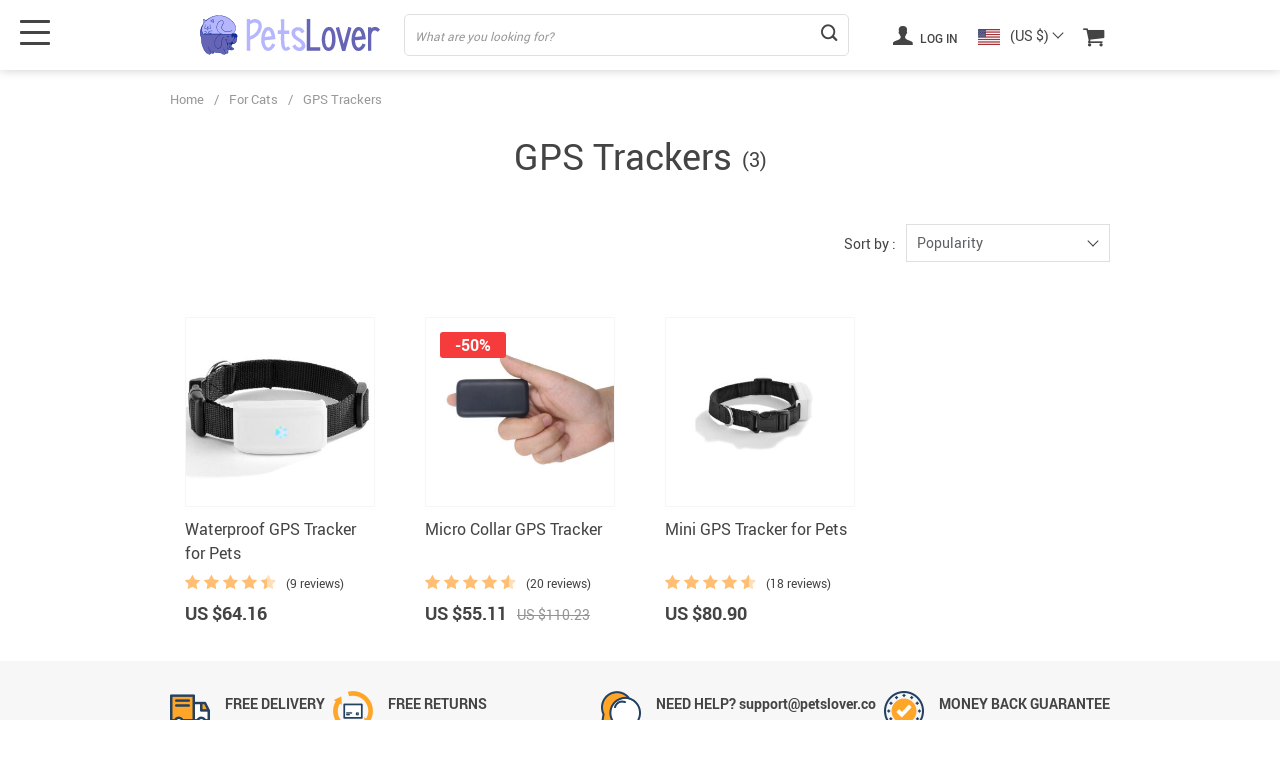

--- FILE ---
content_type: text/html; charset=UTF-8
request_url: https://petslover.co/gps-trackers-for-cats/
body_size: 66684
content:
<!doctype html>
<html lang="en-US" class="no-js" xmlns="http://www.w3.org/1999/html">
<head>
    <link rel="shortcut icon" href="/wp-content/uploads/2021/05/Favicon.png"/>
    <meta charset="UTF-8">
    <meta name="viewport" content="width=device-width, initial-scale=1.0,minimum-scale=1.0, maximum-scale=1.0, user-scalable=no, shrink-to-fit=no, minimal-ui">
    <style>
    

    </style><title>  Product Categories  GPS Trackers</title><meta name='robots' content='max-image-preview:large' />
<link rel="alternate" type="application/rss+xml" title="PetsLover &raquo; GPS Trackers Product Category Feed" href="https://petslover.co/gps-trackers-for-cats/feed/" />
<style id='wp-img-auto-sizes-contain-inline-css' type='text/css'>
img:is([sizes=auto i],[sizes^="auto," i]){contain-intrinsic-size:3000px 1500px}
/*# sourceURL=wp-img-auto-sizes-contain-inline-css */
</style>
<link rel='stylesheet' id='customers-css-css' href='//petslover.co/wp-content/plugins/adsgallery/assets/css/front_customers.css?ver=0.3.13' type='text/css' media='all' />
<link rel='stylesheet' id='vnc2_allstyle-css' href='https://petslover.co/wp-content/themes/el-greco/assets/css/allstyle.css?ver=1.8.4' type='text/css' media='all' />
<link rel='stylesheet' id='adstm-css' href='https://petslover.co/wp-content/themes/el-greco/style.css?ver=1.8.4' type='text/css' media='all' />
<style id='classic-theme-styles-inline-css' type='text/css'>
/*! This file is auto-generated */
.wp-block-button__link{color:#fff;background-color:#32373c;border-radius:9999px;box-shadow:none;text-decoration:none;padding:calc(.667em + 2px) calc(1.333em + 2px);font-size:1.125em}.wp-block-file__button{background:#32373c;color:#fff;text-decoration:none}
/*# sourceURL=/wp-includes/css/classic-themes.min.css */
</style>
<link rel='stylesheet' id='front-flag-css' href='//petslover.co/wp-content/plugins/alids/assets/front/css/flags.css?ver=1.9.2.7' type='text/css' media='all' />
<link rel='stylesheet' id='front-cart-css' href='//petslover.co/wp-content/plugins/alids/assets/front/css/shopping_cart.css?ver=1.9.2.7' type='text/css' media='all' />
<link rel='stylesheet' id='search-product-css' href='//petslover.co/wp-content/plugins/alids/assets/front/css/search-product.css?ver=1.9.2.7' type='text/css' media='all' />
<link rel="https://api.w.org/" href="https://petslover.co/wp-json/" /><link rel="EditURI" type="application/rsd+xml" title="RSD" href="https://petslover.co/xmlrpc.php?rsd" />
<meta name="generator" content="WordPress 6.9" />
    <style>@media (max-width: 1289px) and (min-width: 992px){
.scene_block .prime_block {
    min-width: 460px !important;
}}</style>
    <!-- Global site tag (gtag.js) - Google Analytics -->
<script async src="//www.googletagmanager.com/gtag/js?id=UA-198102521-1"></script>
<script>
  window.dataLayer = window.dataLayer || [];
  function gtag(){dataLayer.push(arguments);}
  gtag('js', new Date());

  gtag('config', 'UA-198102521-1');
</script><style rel="stylesheet">
:root{
    --main-menu-hover:rgb(102, 101, 181);
    --buttons-default:#444;
    --buttons-default-hover:#676767;
    --link-default:#22516c;
    --link-default-hover:#213957;
    --tp-cart-pay-btn-color:rgb(182, 182, 255);
    --tp-cart-pay-btn-color-hover:rgb(102, 101, 181);
    --tp-price-color:#444;
    --tp-discount-bg-color:#F53B3B;
    --tp-last-chance-color:#444;
    --tp-sale-badge-color:#008fd3;
    --tp-star-color:#FFBE72;
        --tp-404-bgr:url(images/404.jpg);
    --footer-background-color:#222;
    --footer-text-color:#eee;
    --footer-title-color:#b7b7b7;
    --footer-links-color:#eee;
    --footer-links-color-hover:#b7b7b7;
    --footer-copyright-color:#dadada;
    --tp-irecommend-color:#5698D5;
    --slider-home-fs-desk:50px;
    --slider-home-fs-mob:30px;
    --tp-home-buttons-color:rgb(182, 182, 255);
    --tp-home-buttons-color-hover:rgb(126, 126, 226);
    --tp-home-buttons-text-color:#fff;
    --tp-home-buttons-text-color-hover:#fff;
    --tp-home-video-btn-color:rgb(238, 237, 237);
    --tp-instock-color:#50c450;
    --tp-outofstock-color:#d93025;
    --tp-home-video-btn-color-hover:rgb(249, 249, 249);
    --features-bgr-color:#f7f7f8;
    --features-title-color:#444444;
    --features-text-color:#444444;
    --tp-header-bgr:#fff;
    --tp-header-color:#444;
    --tp-header-color-hover:#676767;
    --tp-menu-bgr:#f5f5f5;
    --tp-menu-color:#444;
    --tp-menu-color-hover:#676767;
    --home-bgr-deals:#fff;
    --home-bgr-arrived:#EEF6F6;
    --home-bgr-trending:#fff;
    --home-bgr-featured:#fff;
    --single-bgr-recs:#f6f6f7;
}

.logo span,.mainhead.fixed_header .logo span,.fixed_header .logo span,.menu_hovered .mainhead .logo span {color: #333!important;}
</style>        <link rel="preload" href="https://petslover.co/wp-content/themes/el-greco/webfonts/Roboto-Regular-webfont.woff" as="font" type="font/woff" crossorigin>
        <link rel="preload" href="https://petslover.co/wp-content/themes/el-greco/webfonts/Roboto-Medium-webfont.woff" as="font" type="font/woff" crossorigin>
        <link rel="preload" href="https://petslover.co/wp-content/themes/el-greco/webfonts/Roboto-Bold-webfont.woff" as="font" type="font/woff" crossorigin>
    

    <script>
        ajaxurl = 'https://petslover.co/wp-admin/admin-ajax.php';
    </script>
    
<style id='global-styles-inline-css' type='text/css'>
:root{--wp--preset--aspect-ratio--square: 1;--wp--preset--aspect-ratio--4-3: 4/3;--wp--preset--aspect-ratio--3-4: 3/4;--wp--preset--aspect-ratio--3-2: 3/2;--wp--preset--aspect-ratio--2-3: 2/3;--wp--preset--aspect-ratio--16-9: 16/9;--wp--preset--aspect-ratio--9-16: 9/16;--wp--preset--color--black: #000000;--wp--preset--color--cyan-bluish-gray: #abb8c3;--wp--preset--color--white: #ffffff;--wp--preset--color--pale-pink: #f78da7;--wp--preset--color--vivid-red: #cf2e2e;--wp--preset--color--luminous-vivid-orange: #ff6900;--wp--preset--color--luminous-vivid-amber: #fcb900;--wp--preset--color--light-green-cyan: #7bdcb5;--wp--preset--color--vivid-green-cyan: #00d084;--wp--preset--color--pale-cyan-blue: #8ed1fc;--wp--preset--color--vivid-cyan-blue: #0693e3;--wp--preset--color--vivid-purple: #9b51e0;--wp--preset--gradient--vivid-cyan-blue-to-vivid-purple: linear-gradient(135deg,rgb(6,147,227) 0%,rgb(155,81,224) 100%);--wp--preset--gradient--light-green-cyan-to-vivid-green-cyan: linear-gradient(135deg,rgb(122,220,180) 0%,rgb(0,208,130) 100%);--wp--preset--gradient--luminous-vivid-amber-to-luminous-vivid-orange: linear-gradient(135deg,rgb(252,185,0) 0%,rgb(255,105,0) 100%);--wp--preset--gradient--luminous-vivid-orange-to-vivid-red: linear-gradient(135deg,rgb(255,105,0) 0%,rgb(207,46,46) 100%);--wp--preset--gradient--very-light-gray-to-cyan-bluish-gray: linear-gradient(135deg,rgb(238,238,238) 0%,rgb(169,184,195) 100%);--wp--preset--gradient--cool-to-warm-spectrum: linear-gradient(135deg,rgb(74,234,220) 0%,rgb(151,120,209) 20%,rgb(207,42,186) 40%,rgb(238,44,130) 60%,rgb(251,105,98) 80%,rgb(254,248,76) 100%);--wp--preset--gradient--blush-light-purple: linear-gradient(135deg,rgb(255,206,236) 0%,rgb(152,150,240) 100%);--wp--preset--gradient--blush-bordeaux: linear-gradient(135deg,rgb(254,205,165) 0%,rgb(254,45,45) 50%,rgb(107,0,62) 100%);--wp--preset--gradient--luminous-dusk: linear-gradient(135deg,rgb(255,203,112) 0%,rgb(199,81,192) 50%,rgb(65,88,208) 100%);--wp--preset--gradient--pale-ocean: linear-gradient(135deg,rgb(255,245,203) 0%,rgb(182,227,212) 50%,rgb(51,167,181) 100%);--wp--preset--gradient--electric-grass: linear-gradient(135deg,rgb(202,248,128) 0%,rgb(113,206,126) 100%);--wp--preset--gradient--midnight: linear-gradient(135deg,rgb(2,3,129) 0%,rgb(40,116,252) 100%);--wp--preset--font-size--small: 13px;--wp--preset--font-size--medium: 20px;--wp--preset--font-size--large: 36px;--wp--preset--font-size--x-large: 42px;--wp--preset--spacing--20: 0.44rem;--wp--preset--spacing--30: 0.67rem;--wp--preset--spacing--40: 1rem;--wp--preset--spacing--50: 1.5rem;--wp--preset--spacing--60: 2.25rem;--wp--preset--spacing--70: 3.38rem;--wp--preset--spacing--80: 5.06rem;--wp--preset--shadow--natural: 6px 6px 9px rgba(0, 0, 0, 0.2);--wp--preset--shadow--deep: 12px 12px 50px rgba(0, 0, 0, 0.4);--wp--preset--shadow--sharp: 6px 6px 0px rgba(0, 0, 0, 0.2);--wp--preset--shadow--outlined: 6px 6px 0px -3px rgb(255, 255, 255), 6px 6px rgb(0, 0, 0);--wp--preset--shadow--crisp: 6px 6px 0px rgb(0, 0, 0);}:where(.is-layout-flex){gap: 0.5em;}:where(.is-layout-grid){gap: 0.5em;}body .is-layout-flex{display: flex;}.is-layout-flex{flex-wrap: wrap;align-items: center;}.is-layout-flex > :is(*, div){margin: 0;}body .is-layout-grid{display: grid;}.is-layout-grid > :is(*, div){margin: 0;}:where(.wp-block-columns.is-layout-flex){gap: 2em;}:where(.wp-block-columns.is-layout-grid){gap: 2em;}:where(.wp-block-post-template.is-layout-flex){gap: 1.25em;}:where(.wp-block-post-template.is-layout-grid){gap: 1.25em;}.has-black-color{color: var(--wp--preset--color--black) !important;}.has-cyan-bluish-gray-color{color: var(--wp--preset--color--cyan-bluish-gray) !important;}.has-white-color{color: var(--wp--preset--color--white) !important;}.has-pale-pink-color{color: var(--wp--preset--color--pale-pink) !important;}.has-vivid-red-color{color: var(--wp--preset--color--vivid-red) !important;}.has-luminous-vivid-orange-color{color: var(--wp--preset--color--luminous-vivid-orange) !important;}.has-luminous-vivid-amber-color{color: var(--wp--preset--color--luminous-vivid-amber) !important;}.has-light-green-cyan-color{color: var(--wp--preset--color--light-green-cyan) !important;}.has-vivid-green-cyan-color{color: var(--wp--preset--color--vivid-green-cyan) !important;}.has-pale-cyan-blue-color{color: var(--wp--preset--color--pale-cyan-blue) !important;}.has-vivid-cyan-blue-color{color: var(--wp--preset--color--vivid-cyan-blue) !important;}.has-vivid-purple-color{color: var(--wp--preset--color--vivid-purple) !important;}.has-black-background-color{background-color: var(--wp--preset--color--black) !important;}.has-cyan-bluish-gray-background-color{background-color: var(--wp--preset--color--cyan-bluish-gray) !important;}.has-white-background-color{background-color: var(--wp--preset--color--white) !important;}.has-pale-pink-background-color{background-color: var(--wp--preset--color--pale-pink) !important;}.has-vivid-red-background-color{background-color: var(--wp--preset--color--vivid-red) !important;}.has-luminous-vivid-orange-background-color{background-color: var(--wp--preset--color--luminous-vivid-orange) !important;}.has-luminous-vivid-amber-background-color{background-color: var(--wp--preset--color--luminous-vivid-amber) !important;}.has-light-green-cyan-background-color{background-color: var(--wp--preset--color--light-green-cyan) !important;}.has-vivid-green-cyan-background-color{background-color: var(--wp--preset--color--vivid-green-cyan) !important;}.has-pale-cyan-blue-background-color{background-color: var(--wp--preset--color--pale-cyan-blue) !important;}.has-vivid-cyan-blue-background-color{background-color: var(--wp--preset--color--vivid-cyan-blue) !important;}.has-vivid-purple-background-color{background-color: var(--wp--preset--color--vivid-purple) !important;}.has-black-border-color{border-color: var(--wp--preset--color--black) !important;}.has-cyan-bluish-gray-border-color{border-color: var(--wp--preset--color--cyan-bluish-gray) !important;}.has-white-border-color{border-color: var(--wp--preset--color--white) !important;}.has-pale-pink-border-color{border-color: var(--wp--preset--color--pale-pink) !important;}.has-vivid-red-border-color{border-color: var(--wp--preset--color--vivid-red) !important;}.has-luminous-vivid-orange-border-color{border-color: var(--wp--preset--color--luminous-vivid-orange) !important;}.has-luminous-vivid-amber-border-color{border-color: var(--wp--preset--color--luminous-vivid-amber) !important;}.has-light-green-cyan-border-color{border-color: var(--wp--preset--color--light-green-cyan) !important;}.has-vivid-green-cyan-border-color{border-color: var(--wp--preset--color--vivid-green-cyan) !important;}.has-pale-cyan-blue-border-color{border-color: var(--wp--preset--color--pale-cyan-blue) !important;}.has-vivid-cyan-blue-border-color{border-color: var(--wp--preset--color--vivid-cyan-blue) !important;}.has-vivid-purple-border-color{border-color: var(--wp--preset--color--vivid-purple) !important;}.has-vivid-cyan-blue-to-vivid-purple-gradient-background{background: var(--wp--preset--gradient--vivid-cyan-blue-to-vivid-purple) !important;}.has-light-green-cyan-to-vivid-green-cyan-gradient-background{background: var(--wp--preset--gradient--light-green-cyan-to-vivid-green-cyan) !important;}.has-luminous-vivid-amber-to-luminous-vivid-orange-gradient-background{background: var(--wp--preset--gradient--luminous-vivid-amber-to-luminous-vivid-orange) !important;}.has-luminous-vivid-orange-to-vivid-red-gradient-background{background: var(--wp--preset--gradient--luminous-vivid-orange-to-vivid-red) !important;}.has-very-light-gray-to-cyan-bluish-gray-gradient-background{background: var(--wp--preset--gradient--very-light-gray-to-cyan-bluish-gray) !important;}.has-cool-to-warm-spectrum-gradient-background{background: var(--wp--preset--gradient--cool-to-warm-spectrum) !important;}.has-blush-light-purple-gradient-background{background: var(--wp--preset--gradient--blush-light-purple) !important;}.has-blush-bordeaux-gradient-background{background: var(--wp--preset--gradient--blush-bordeaux) !important;}.has-luminous-dusk-gradient-background{background: var(--wp--preset--gradient--luminous-dusk) !important;}.has-pale-ocean-gradient-background{background: var(--wp--preset--gradient--pale-ocean) !important;}.has-electric-grass-gradient-background{background: var(--wp--preset--gradient--electric-grass) !important;}.has-midnight-gradient-background{background: var(--wp--preset--gradient--midnight) !important;}.has-small-font-size{font-size: var(--wp--preset--font-size--small) !important;}.has-medium-font-size{font-size: var(--wp--preset--font-size--medium) !important;}.has-large-font-size{font-size: var(--wp--preset--font-size--large) !important;}.has-x-large-font-size{font-size: var(--wp--preset--font-size--x-large) !important;}
/*# sourceURL=global-styles-inline-css */
</style>
<link rel='stylesheet' id='adstm-customization-css' href='//petslover.co/wp-content/themes/el-greco/adstm/customization/style.css?ver=4.7' type='text/css' media='all' />
<link rel='stylesheet' id='pbBannerBar-css' href='//petslover.co/wp-content/plugins/promo-banner/src/css/pbBannerBar.min.css?ver=6.9' type='text/css' media='all' />
</head>
<body class="archive tax-product_cat term-gps-trackers-for-cats term-30 wp-theme-el-greco flash js-items-lazy-load underlay single_underlay only_more mob_2_per_row is_add_btn_sticky header1 js-show-pre-selected-variation " >
<div class="header">
    <div class="header_cont">
        <div class="container">
            <div class="header_flex">
                <div class="logo">
                    <a href="https://petslover.co"><img src="/wp-content/uploads/2021/05/Logoheader.svg" alt=""/></a>
                </div>
                <div class="search_form">
                    <form id="head_search_form" action="https://petslover.co">
                        <div class="search_plate">
                            <div class="search_cont">
                                <input class="js-autocomplete-search" autocomplete="off" name="s"
                                       type="text" value="" placeholder="What are you looking for?" />
                                <span class="search_cross">×</span>
                                <span class="search_submit"><i class="icon-scope"></i></span>
                            </div>
                        </div>
                    </form>
                </div>

                <div class="upheader">

                                                                        <a class="img_link usericon_cont" href="https://petslover.co/userlogin">
                                <i class="icon-user"></i> Log in                            </a>
                                                                    <div class="currency_chooser">
                            
    <div class="ttdropdown dropdown_currency" >
        <span class="ttdropdown-toggle load_currency" ajax_update="currency"></span>
        <ul class="ttdropdown-menu load_currency_target" role="menu">
                    </ul>
    </div>
    
	                        </div>
                        <div class="cart">
        <a class="img_link carticons" href="https://petslover.co/cart">
            <i class="icon-basket"></i>
            <span style="display:none" class="count_item" data-cart="quantity"></span>
        </a>
    </div>
    
	                </div>
                <div class="fixed_burger">
                    <i></i>
                    <i></i>
                    <i></i>
                </div>
            </div>
        </div>

        <div class="mainmenu_cont">
            <div class="container">
                <div class="mainmenu" data-more="More" data-home="https://petslover.co">
                                            <ul>
                            	<li class="cat-item cat-item-5"><a href="https://petslover.co/best-deals/">Best Deals</a>
</li>
	<li class="cat-item cat-item-20 current-cat-parent current-cat-ancestor"><a href="https://petslover.co/for-cats/">For Cats</a>
<ul class='children'>
	<li class="cat-item cat-item-27"><a href="https://petslover.co/beds-mats-for-cats/">Beds &amp; Mats</a>
</li>
	<li class="cat-item cat-item-26"><a href="https://petslover.co/carriers-for-cats/">Carriers</a>
</li>
	<li class="cat-item cat-item-22"><a href="https://petslover.co/clothes-for-cats/">Clothes</a>
</li>
	<li class="cat-item cat-item-24"><a href="https://petslover.co/feeding-watering-supplies-for-cats/">Feeding &amp; Watering Supplies</a>
</li>
	<li class="cat-item cat-item-30 current-cat"><a aria-current="page" href="https://petslover.co/gps-trackers-for-cats/">GPS Trackers</a>
</li>
	<li class="cat-item cat-item-25"><a href="https://petslover.co/grooming-products-for-cats/">Grooming Products</a>
</li>
	<li class="cat-item cat-item-23"><a href="https://petslover.co/harnesses-leashes/">Harnesses &amp; Leashes</a>
</li>
	<li class="cat-item cat-item-28"><a href="https://petslover.co/houses/">Houses</a>
</li>
	<li class="cat-item cat-item-29"><a href="https://petslover.co/id-tags-for-cats/">ID Tags</a>
</li>
	<li class="cat-item cat-item-31"><a href="https://petslover.co/scratchers/">Scratchers</a>
</li>
	<li class="cat-item cat-item-21"><a href="https://petslover.co/toys-for-cats/">Toys</a>
</li>
</ul>
</li>
	<li class="cat-item cat-item-7"><a href="https://petslover.co/for-dogs/">For Dogs</a>
<ul class='children'>
	<li class="cat-item cat-item-16"><a href="https://petslover.co/beds-mats/">Beds &amp; Mats</a>
</li>
	<li class="cat-item cat-item-15"><a href="https://petslover.co/carriers/">Carriers</a>
</li>
	<li class="cat-item cat-item-9"><a href="https://petslover.co/clothes/">Clothes</a>
</li>
	<li class="cat-item cat-item-11"><a href="https://petslover.co/feeding-watering-supplies/">Feeding &amp; Watering Supplies</a>
</li>
	<li class="cat-item cat-item-19"><a href="https://petslover.co/gps-trackers/">GPS Trackers</a>
</li>
	<li class="cat-item cat-item-14"><a href="https://petslover.co/grooming-products/">Grooming Products</a>
</li>
	<li class="cat-item cat-item-10"><a href="https://petslover.co/harnesses-leashes-collars/">Harnesses, Leashes &amp; Collars</a>
</li>
	<li class="cat-item cat-item-17"><a href="https://petslover.co/houses-kennels/">Houses &amp; Kennels</a>
</li>
	<li class="cat-item cat-item-18"><a href="https://petslover.co/id-tags/">ID Tags</a>
</li>
	<li class="cat-item cat-item-12"><a href="https://petslover.co/litter-housebreaking/">Litter &amp; Housebreaking</a>
</li>
	<li class="cat-item cat-item-8"><a href="https://petslover.co/toys/">Toys</a>
</li>
	<li class="cat-item cat-item-13"><a href="https://petslover.co/training-aids/">Training Aids</a>
</li>
</ul>
</li>
	<li class="cat-item cat-item-6"><a href="https://petslover.co/new-in/">New In</a>
</li>
<li class="cat-item"><a href="https://petslover.co/trust-page/">Trust Page</a></li>                        </ul>
                                    </div>
            </div>
        </div>
        <div class="mainmenu_adap_cont" data-all="All">
            <div class="to_search">
                <i class="icon-scope"></i> <span>Search</span>
            </div>
            <div class="mainmenu_adap"></div>
            <span class="back_menu_level"></span>
            <span class="close_adap_menu ani_cross"></span>
            <div class="adap_menu_footer"></div>
        </div>
    </div>
</div>
<div id="sidebar">
    <div class="sidebar-wrapper" id="sidebar-wrapper" data-see="See All" data-shop="Shop">
        <div class="adap_menu_header"></div>
        <div class="sidebar-close">×</div>
    </div>
</div>


<script type="application/ld+json">
    {"@context":"https:\/\/schema.org\/","@type":"Organization","name":"petslover.co","url":"petslover.co","logo":"\"\/wp-content\/uploads\/2021\/05\/Logoheader.svg\"","contactPoint":{"@type":"ContactPoint","contactType":"customer support","email":"support@petslover.co","url":"petslover.co"},"sameAs":["\/\/www.facebook.com\/Pets-Lover-Shop-107748518137662\/","\/\/www.instagram.com\/petslover.co\/","\/\/twitter.com\/PetsloverCo1","\/\/www.youtube.com\/channel\/UCp_J2CBRnFztDtCRh5KsVAw"]}</script>

<script type="application/ld+json">
    {"@context":"https:\/\/schema.org\/","@type":"WebSite","url":"petslover.co","potentialAction":{"@type":"SearchAction","target":"petslover.co\/?s={s}","query-input":"required name=s"}}</script>
    <div class="category aship-box-products">
        <div class="container">
            <div class="breadcrumbs">
                <div class="pr-breadcrumbs" ><a href="https://petslover.co/">Home</a><span class="bread_sep">/</span><span><a  href="https://petslover.co/for-cats/">For Cats</a></span><span class="bread_sep">/</span><span>GPS Trackers</span></div><!-- .breadcrumbs -->
    <script type="application/ld+json">
        {"@context":"https:\/\/schema.org\/","@type":"BreadcrumbList","itemListElement":[{"@type":"ListItem","item":{"@id":"https:\/\/petslover.co\/","name":"Home"},"position":1},{"@type":"ListItem","item":{"@id":"https:\/\/petslover.co\/for-cats\/","name":"For Cats"},"position":2}]}    </script>             </div>
            <div class="h1cont aship-title h1contflex"><h1>GPS Trackers</h1> <span>(3)</span></div>
            <div class="cat_filter">
                <div class="cat_results_count">

                </div>
                <div class="category-select">    
    <div class="sort-select">
	    <label for="js-select_sort-picker">Sort by :</label>
        <select id="js-select_sort-picker" class="js-select_sort" name="select_sort" data-ttselect="1" >
		    <option value="?orderby=orders" selected="selected">Popularity</option><option value="?orderby=newest" >Newest</option><option value="?orderby=price&order=desc" >Price, high to low</option><option value="?orderby=price&order=asc" >Price, low to high</option><option value="?orderby=discount" >Discount</option>        </select>
    </div>
    
    </div>
            </div>
            <div class="products_cont js-list_product">
                <div class='product-item item-sp' itemscope='' itemtype='http://schema.org/Product' data-post_id="6063" data-currency="USD" data-_price="0.00" data-_price_nc="0.00" data-stock="1598" data-_salePrice="64.16" data-_salePrice_nc="64.16" data-price="US $0.00" data-salePrice="US $64.16" data-variation_default="lowest_price"  >
				<meta itemprop='image' content='https://petslover.co/wp-content/uploads/2021/05/6063-f5f60a9cd96c673fc27748b341d0a4b8-350x350.jpeg'>
				<meta itemprop='mpn' content='6063'>
				<meta itemprop='sku' content='14:193'>
				<meta itemprop='description' content='Buy Waterproof GPS Tracker for Pets at petslover.co! Free shipping to 185 countries. 45 days money back guarantee.'>
				<div style='display:none;' itemprop='aggregateRating' itemscope itemtype='http://schema.org/AggregateRating'><span itemprop='ratingValue'>4.40</span><span itemprop='reviewCount'>9</span></div>
				<a href='https://petslover.co/waterproof-gps-tracker-for-pets/'>
                    <div class='thumb-wrap'>            <img data-src="https://petslover.co/wp-content/uploads/2021/05/6063-f5f60a9cd96c673fc27748b341d0a4b8-350x350.jpeg" sizes="50vw" data-lazy="https://petslover.co/wp-content/uploads/2021/05/6063-f5f60a9cd96c673fc27748b341d0a4b8-350x350.jpeg">
        </div>
					<div class='product_list_info'>
					    <h4 itemprop='name'>Waterproof GPS Tracker for Pets</h4>
                        
                        <span class='starscont'><div class="stars"><span class="star star-full"></span><span class="star star-full"></span><span class="star star-full"></span><span class="star star-full"></span><span class="star star-half"><u style="width:40%"></u></span></div></span><div class="orders_count"> (9 reviews)</div>
            
            <div class='price' itemprop='offers' itemscope='' itemtype='http://schema.org/Offer'>
                <meta itemprop='price' content='64.16'/>
                <meta itemprop='priceCurrency' content='USD'/>
                <meta itemprop='url' content='https://petslover.co/waterproof-gps-tracker-for-pets/'/>
                <meta itemprop='availability' content='https://schema.org/InStock'/>
                <meta itemprop='priceValidUntil' content='2026-02-17'/>
                <span class='sale js-salePrice'></span>
            </div><!--<div itemprop='review' itemscope='' itemtype='http://schema.org/Review'>-->
<!--                <meta itemprop='reviewBody' content="--><!--">-->
<!--                <div itemprop="author" itemtype="https://schema.org/Person" itemscope>-->
<!--                    <meta itemprop="name" content="--><!--" />-->
<!--                </div>-->
<!---->
<!--            </div>-->
<div itemprop='brand' itemscope='' itemtype='http://schema.org/Organization'>
    <meta itemprop='name' content='petslover.co'/>
</div>

                    </div>
				</a>
		</div><div class='product-item item-sp' itemscope='' itemtype='http://schema.org/Product' data-post_id="719" data-currency="USD" data-_price="110.23" data-_price_nc="110.23" data-stock="8704" data-_salePrice="55.11" data-_salePrice_nc="55.11" data-price="US $110.23" data-salePrice="US $55.11" data-variation_default="lowest_price"  >
				<meta itemprop='image' content='https://petslover.co/wp-content/uploads/2021/05/719-b794965ba0c66d435a7d08a27bd0cfeb-350x350.jpeg'>
				<meta itemprop='mpn' content='719'>
				<meta itemprop='sku' content='14:193'>
				<meta itemprop='description' content='Buy Micro Collar GPS Tracker at petslover.co! Free shipping to 185 countries. 45 days money back guarantee.'>
				<div style='display:none;' itemprop='aggregateRating' itemscope itemtype='http://schema.org/AggregateRating'><span itemprop='ratingValue'>4.50</span><span itemprop='reviewCount'>20</span></div>
				<a href='https://petslover.co/micro-collar-gps-tracker/'>
                    <div class='thumb-wrap'>            <img data-src="https://petslover.co/wp-content/uploads/2021/05/719-b794965ba0c66d435a7d08a27bd0cfeb-350x350.jpeg" sizes="50vw" data-lazy="https://petslover.co/wp-content/uploads/2021/05/719-b794965ba0c66d435a7d08a27bd0cfeb-350x350.jpeg">
        </div>
					<div class='product_list_info'>
					    <h4 itemprop='name'>Micro Collar GPS Tracker</h4>
                        
                        <span class='starscont'><div class="stars"><span class="star star-full"></span><span class="star star-full"></span><span class="star star-full"></span><span class="star star-full"></span><span class="star star-half"><u style="width:50%"></u></span></div></span><div class="orders_count"> (20 reviews)</div>
            <div class="discount"><span><b>-50%</b></span></div>
            <div class='price' itemprop='offers' itemscope='' itemtype='http://schema.org/Offer'>
                <meta itemprop='price' content='55.11'/>
                <meta itemprop='priceCurrency' content='USD'/>
                <meta itemprop='url' content='https://petslover.co/micro-collar-gps-tracker/'/>
                <meta itemprop='availability' content='https://schema.org/InStock'/>
                <meta itemprop='priceValidUntil' content='2026-02-17'/>
                <span class='sale js-salePrice'></span><small class='old js-price'></small>
            </div><!--<div itemprop='review' itemscope='' itemtype='http://schema.org/Review'>-->
<!--                <meta itemprop='reviewBody' content="--><!--">-->
<!--                <div itemprop="author" itemtype="https://schema.org/Person" itemscope>-->
<!--                    <meta itemprop="name" content="--><!--" />-->
<!--                </div>-->
<!---->
<!--            </div>-->
<div itemprop='brand' itemscope='' itemtype='http://schema.org/Organization'>
    <meta itemprop='name' content='petslover.co'/>
</div>

                    </div>
				</a>
		</div><div class='product-item item-sp' itemscope='' itemtype='http://schema.org/Product' data-post_id="720" data-currency="USD" data-_price="0.00" data-_price_nc="0.00" data-stock="1880" data-_salePrice="80.90" data-_salePrice_nc="80.90" data-price="US $0.00" data-salePrice="US $80.90" data-variation_default="lowest_price"  >
				<meta itemprop='image' content='https://petslover.co/wp-content/uploads/2021/05/720-ffc4962b0795e975f87f526b40ca1b70-350x350.jpg'>
				<meta itemprop='mpn' content='720'>
				<meta itemprop='sku' content='14:200004889'>
				<meta itemprop='description' content='Buy Mini GPS Tracker for Pets at petslover.co! Free shipping to 185 countries. 45 days money back guarantee.'>
				<div style='display:none;' itemprop='aggregateRating' itemscope itemtype='http://schema.org/AggregateRating'><span itemprop='ratingValue'>4.50</span><span itemprop='reviewCount'>18</span></div>
				<a href='https://petslover.co/mini-gps-tracker-for-pets/'>
                    <div class='thumb-wrap'>            <img data-src="https://petslover.co/wp-content/uploads/2021/05/720-ffc4962b0795e975f87f526b40ca1b70-350x350.jpg" sizes="50vw" data-lazy="https://petslover.co/wp-content/uploads/2021/05/720-ffc4962b0795e975f87f526b40ca1b70-350x350.jpg">
        </div>
					<div class='product_list_info'>
					    <h4 itemprop='name'>Mini GPS Tracker for Pets</h4>
                        
                        <span class='starscont'><div class="stars"><span class="star star-full"></span><span class="star star-full"></span><span class="star star-full"></span><span class="star star-full"></span><span class="star star-half"><u style="width:50%"></u></span></div></span><div class="orders_count"> (18 reviews)</div>
            
            <div class='price' itemprop='offers' itemscope='' itemtype='http://schema.org/Offer'>
                <meta itemprop='price' content='80.90'/>
                <meta itemprop='priceCurrency' content='USD'/>
                <meta itemprop='url' content='https://petslover.co/mini-gps-tracker-for-pets/'/>
                <meta itemprop='availability' content='https://schema.org/InStock'/>
                <meta itemprop='priceValidUntil' content='2026-02-17'/>
                <span class='sale js-salePrice'></span>
            </div><!--<div itemprop='review' itemscope='' itemtype='http://schema.org/Review'>-->
<!--                <meta itemprop='reviewBody' content="--><!--">-->
<!--                <div itemprop="author" itemtype="https://schema.org/Person" itemscope>-->
<!--                    <meta itemprop="name" content="--><!--" />-->
<!--                </div>-->
<!---->
<!--            </div>-->
<div itemprop='brand' itemscope='' itemtype='http://schema.org/Organization'>
    <meta itemprop='name' content='petslover.co'/>
</div>

                    </div>
				</a>
		</div>            </div>
                    </div>
    </div>



    <!-- FEATURES -->
    <div class="wrap-features">
        <div class="container">
            <div class="features">
                                        <div>
                                                            <div class="img-feat">
                                    <img  data-src="/wp-content/themes/el-greco/images/single/f1.png" alt="">
                                </div>
                                                        <div class="text-feat">
                                <div class="features-main-text" >
                                    FREE DELIVERY                                </div>
                                <p >On all orders</p>
                            </div>
                        </div>
                                                <div>
                                                            <div class="img-feat">
                                    <img  data-src="/wp-content/themes/el-greco/images/single/f2.png" alt="">
                                </div>
                                                        <div class="text-feat">
                                <div class="features-main-text" >
                                    FREE RETURNS                                </div>
                                <p >No questions asked return policy</p>
                            </div>
                        </div>
                                                <div>
                                                            <div class="img-feat">
                                    <img  data-src="/wp-content/themes/el-greco/images/single/f3.png" alt="">
                                </div>
                                                        <div class="text-feat">
                                <div class="features-main-text" >
                                    NEED HELP? support@petslover.co                                </div>
                                <p >We're always there for you</p>
                            </div>
                        </div>
                                                <div>
                                                            <div class="img-feat">
                                    <img  data-src="/wp-content/themes/el-greco/images/single/f4.png" alt="">
                                </div>
                                                        <div class="text-feat">
                                <div class="features-main-text" >
                                    MONEY BACK GUARANTEE                                </div>
                                <p >Worry-free shopping</p>
                            </div>
                        </div>
                                    </div>
        </div>
    </div>



<div class="footer">
    <div class="container">
        <div class="footerT">
            <div class="row no-gutters justify-content-between">
                <div class="footone col-md-4 col-xl-3">
                    <h5 >Contact</h5>
                    <div class="fonecont">
                        <p class="emailfooter">
                                                            <a href="mailto:support@petslover.co" >support@petslover.co</a>
                                                    </p>
                        <p ></p>
                    </div>
                </div>
                <div class="footone col-xl-3  col-md-4">
                    <h5 >Company info</h5>
                                    </div>
                <div class="footone col-xl-3  col-md-4">
                    <h5 >Purchase info</h5>
                                    </div>
                                    <div class="footone col-xl-2 col-md-12">
                    <h5 >Join us on</h5>
                    

<div class="fonecont socs ">
    <div><a href="//www.facebook.com/Pets-Lover-Shop-107748518137662/" target="_blank" rel="nofollow"><i class="icon-facebook"></i></a></div><div><a href="//www.instagram.com/petslover.co/" target="_blank" rel="nofollow"><i class="icon-instagram"></i></a></div><div><a href="//twitter.com/PetsloverCo1" target="_blank" rel="nofollow"><i class="icon-the-x"></i></a></div><div><a href="//www.youtube.com/channel/UCp_J2CBRnFztDtCRh5KsVAw" target="_blank" rel="nofollow"><i class="icon-youtube"></i></a></div></div>


                    </div>
                
            </div>
        </div>
                    <div class="footerC">
                                    <div class="box-partners">
                        <div class="name">Payment methods:</div>
                        <div class="footpics">
                                                            <div><img  data-src="/wp-content/themes/el-greco/images/f1.png" alt=""></div>
                                                            <div><img  data-src="/wp-content/themes/el-greco/images/f2.png" alt=""></div>
                                                            <div><img  data-src="/wp-content/themes/el-greco/images/f3.png" alt=""></div>
                                                            <div><img  data-src="/wp-content/themes/el-greco/images/f4.png" alt=""></div>
                                                            <div><img  data-src="/wp-content/themes/el-greco/images/f9.png" alt=""></div>
                                                            <div><img  data-src="/wp-content/themes/el-greco/images/f8.png" alt=""></div>
                                                    </div>
                    </div>
                                    <div class="box-partners">
                        <div class="name" >Buy with confidence:</div>
                        <div class="footpics">
                                                            <div><img  data-src="/wp-content/themes/el-greco/images/f5.png" alt=""></div>
                                                            <div><img  data-src="/wp-content/themes/el-greco/images/f6.png" alt=""></div>
                                                            <div><img  data-src="/wp-content/themes/el-greco/images/f7.png" alt=""></div>
                                                    </div>
                    </div>
                            </div>
                <div class="footer-copyright">© 2026. All Rights Reserved</div>
    </div>
</div>
            <div class="upbutton">
            <span class="arrowtop"></span>
            <div>Top</div>
        </div>
        <div class="shade"></div>
<script type="text/javascript">
    if(document.location.hash=="#live"){
        document.body.className+=' is_frame_live'
    }else{
        if(document.body.classList.contains('tax-product_cat') || document.body.classList.contains('single-product')){
            self != top ? document.body.className+=' is_frame_live' : document.body.className+=' show_live_icon';
        }else{
            self != top ? document.body.className+=' is_frame' : document.body.className+=' show_live_icon';
        }
    }
</script>
    <script type="text/javascript" src="https://petslover.co/wp-includes/js/jquery/jquery.min.js?ver=3.7.1" id="jquery-core-js"></script>
<script type="text/javascript" src="https://petslover.co/wp-includes/js/jquery/jquery-migrate.min.js?ver=3.4.1" id="jquery-migrate-js"></script>
<script type="text/javascript" src="//petslover.co/wp-content/plugins/adsgallery/assets/js/frontScript.js?ver=0.3.13" id="front-adsgallery-js"></script>
<script type="text/javascript" src="//petslover.co/wp-content/plugins/alids/assets/front/js/popover.js?ver=1.9.2.7" id="front-popover-js"></script>
<script type="text/javascript" src="//petslover.co/wp-content/plugins/alids/assets/front/js/core.min.js?ver=1.9.2.7" id="front-core-js"></script>
<script type="text/javascript" id="front-formatPrice-js-extra">
/* <![CDATA[ */
var ADSCacheCurrency = {"list_currency":{"AED":{"flag":"AE","symbol":"AED ","pos":"before","title":"United Arab Emirates Dirham (AED)"},"ALL":{"flag":"AL","symbol":"Lek","pos":"before","title":"Albanian Lek (ALL)"},"AUD":{"flag":"AU","symbol":"AUD ","pos":"before","title":"Australian Dollar (AUD)"},"BDT":{"flag":"BD","symbol":" \u09f3","pos":"after","title":"Bangladeshi Taka (BDT)"},"BRL":{"flag":"BR","symbol":"R$ ","pos":"before","title":"Brazilian Real (R$)"},"CAD":{"flag":"CA","symbol":"CA$ ","pos":"before","title":"Canadian Dollar (CA$)"},"CHF":{"flag":"CH","symbol":"CHF ","pos":"before","title":"Swiss Franc (CHF)"},"CLP":{"flag":"CL","symbol":"CLP $ ","pos":"before","title":"Chilean Peso (CLP $)"},"CNY":{"flag":"CN","symbol":" \u00a5","pos":"after","title":"Chinese Yuan (CN\u00a5)"},"COP":{"flag":"CO","symbol":" COP","pos":"after","title":"Colombian Peso (COP)"},"CZK":{"flag":"CZ","symbol":" K\u010d","pos":"after","title":"Czech Republic Koruna (CZK)"},"XAF":{"flag":"empty","symbol":" XAF","pos":"after","title":"Central African CFA franc (XAF)"},"DZD":{"flag":"DZ","symbol":"DZD ","pos":"before","title":"Algerian Dinars (DZD)"},"EUR":{"flag":"EU","symbol":" \u20ac","pos":"after","title":"Euro (\u20ac)"},"GBP":{"flag":"GB","symbol":"\u00a3 ","pos":"before","title":"British Pound Sterling (\u00a3)"},"HRK":{"flag":"HR","symbol":" HRK","pos":"after","title":"Croatian Kuna (HRK)"},"HUF":{"flag":"HU","symbol":" HUF","pos":"after","title":"Hungarian Forint (HUF)"},"IDR":{"flag":"ID","symbol":"Rp ","pos":"before","title":"Indonesian Rupiah (IDR)"},"ILS":{"flag":"IL","symbol":"ILS ","pos":"before","title":"Israeli Shekel (ILS)"},"INR":{"flag":"IN","symbol":"\u20b9 ","pos":"before","title":"Indian Rupee (Rs.)"},"KRW":{"flag":"KR","symbol":"\u20a9 ","pos":"before","title":"South Korean Won (\u20a9)"},"MAD":{"flag":"MA","symbol":"MAD ","pos":"before","title":"Moroccan dirham (MAD)"},"MYR":{"flag":"MY","symbol":"RM ","pos":"before","title":"Malaysian Ringgit (MYR)"},"NGN":{"flag":"NG","symbol":"\u20a6 ","pos":"before","title":"Nigerian Naira (\u20a6)"},"NOK":{"flag":"NO","symbol":" kr","pos":"after","title":"Norwegian Krone (NOK)"},"NZD":{"flag":"NZ","symbol":"NZ$ ","pos":"before","title":"New Zealand Dollar (NZ$)"},"OMR":{"flag":"OM","symbol":" OMR","pos":"after","title":"Omani Rial (OMR)"},"PHP":{"flag":"PH","symbol":"\u20b1 ","pos":"before","title":"Philippine Peso (PHP)"},"PKR":{"flag":"PK","symbol":"\u20a8.","pos":"before","title":"Pakistan Rupee (PKR)"},"PLN":{"flag":"PL","symbol":" z\u0142","pos":"after","title":"Polish Zloty (PLN)"},"RUB":{"flag":"RU","symbol":" \u0440\u0443\u0431.","pos":"after","title":"Russian Ruble (RUB)"},"SAR":{"flag":"SA","symbol":" SR","pos":"after","title":"Saudi Riyal (SAR)"},"SEK":{"flag":"SE","symbol":" SEK","pos":"after","title":"Swedish Krona (SEK)"},"SGD":{"flag":"SG","symbol":" SGD","pos":"after","title":"Singapore Dollar (SGD)"},"LKR":{"flag":"LK","symbol":" LKR","pos":"after","title":"Sri Lankan Rupee (LKR)"},"THB":{"flag":"TH","symbol":"\u0e3f ","pos":"before","title":"Thai Baht (\u0e3f)"},"TND":{"flag":"TN","symbol":"TND ","pos":"before","title":"Tunisian Dinars (TND)"},"QAR":{"flag":"QA","symbol":"QAR ","pos":"before","title":"Qatari Riyals (QAR)"},"UAH":{"flag":"UA","symbol":" \u0433\u0440\u043d.","pos":"after","title":"Ukrainian Hryvnia (\u0433\u0440\u043d.)"},"USD":{"flag":"US","symbol":"US $","pos":"before","title":"US Dollar ($)"},"ZAR":{"flag":"ZA","symbol":" ZAR","pos":"after","title":"South African Rands (ZAR)"},"ANG":{"flag":"AN","symbol":"\u0192 ","pos":"before","title":"Netherlands Antillean Guilder (ANG)"},"AOA":{"flag":"AO","symbol":"Kz ","pos":"before","title":"Angolan Kwanza (AOA)"},"ARS":{"flag":"AR","symbol":"ARS $","pos":"before","title":"Argentine Peso (ARS)"},"AWG":{"flag":"AW","symbol":"Afl. ","pos":"before","title":"Aruban Florin (AWG)"},"AZN":{"flag":"AZ","symbol":"AZN ","pos":"before","title":"Azerbaijani Manat (AZN)"},"BAM":{"flag":"BA","symbol":"KM ","pos":"before","title":"Bosnia-Herzegovina Convertible Mark (BAM)"},"BBD":{"flag":"BB","symbol":"BBD $","pos":"before","title":"Barbadian Dollar (BBD)"},"BGN":{"flag":"BG","symbol":" \u043b\u0432","pos":"after","title":"Bulgarian Lev (BGN)"},"BHD":{"flag":"BH","symbol":"BD ","pos":"before","title":"Bahraini Dinar (BHD)"},"BIF":{"flag":"BI","symbol":"FBu ","pos":"before","title":"Burundian Franc (BIF)"},"BMD":{"flag":"BM","symbol":"BMD $","pos":"before","title":"Bermudan Dollar (BMD)"},"BND":{"flag":"BN","symbol":"B$ ","pos":"before","title":"Brunei Dollar (BND)"},"BOB":{"flag":"BO","symbol":"Bs. ","pos":"before","title":"Bolivian Boliviano (BOB)"},"BSD":{"flag":"BS","symbol":"BSD $","pos":"before","title":"Bahamian Dollar (BSD)"},"BTN":{"flag":"BT","symbol":"Nu. ","pos":"before","title":"Bhutanese Ngultrum (BTN)"},"BWP":{"flag":"BW","symbol":"P ","pos":"before","title":"Botswanan Pula (BWP)"},"BYN":{"flag":"BY","symbol":" p.","pos":"after","title":"Belarusian Ruble (BYN)"},"BZD":{"flag":"BZ","symbol":"BZD $","pos":"before","title":"Belize Dollar (BZD)"},"CLF":{"flag":"CL","symbol":"UF ","pos":"before","title":"Chilean Unit of Account (UF) (CLF)"},"CNH":{"flag":"CN","symbol":" CNH","pos":"after","title":"CNH (CNH)"},"CRC":{"flag":"CR","symbol":"\u20a1 ","pos":"before","title":"Costa Rican Col\u00f3n (CRC)"},"CUP":{"flag":"CU","symbol":"\u20b1 ","pos":"before","title":"Cuban Peso (CUP)"},"CVE":{"flag":"CV","symbol":"CVE $","pos":"before","title":"Cape Verdean Escudo (CVE)"},"DJF":{"flag":"DJ","symbol":" Fdj","pos":"after","title":"Djiboutian Franc (DJF)"},"DKK":{"flag":"DK","symbol":"kr ","pos":"before","title":"Danish Krone (DKK)"},"DOP":{"flag":"DO","symbol":"RD$ ","pos":"before","title":"Dominican Peso (DOP)"},"EGP":{"flag":"EG","symbol":" EGP","pos":"after","title":"Egyptian Pound (EGP)"},"ERN":{"flag":"ER","symbol":"Nfk ","pos":"before","title":"Eritrean Nakfa (ERN)"},"ETB":{"flag":"ET","symbol":"Br ","pos":"before","title":"Ethiopian Birr (ETB)"},"FJD":{"flag":"FJ","symbol":"FJD $","pos":"before","title":"Fijian Dollar (FJD)"},"FKP":{"flag":"FK","symbol":"\u200e\u00a3 ","pos":"before","title":"Falkland Islands Pound (FKP)"},"GEL":{"flag":"GE","symbol":" GEL","pos":"after","title":"Georgian Lari (GEL)"},"GHS":{"flag":"GH","symbol":"GH\u20b5 ","pos":"before","title":"Ghanaian Cedi (GHS)"},"GIP":{"flag":"GI","symbol":"\u00a3 ","pos":"before","title":"Gibraltar Pound (GIP)"},"GMD":{"flag":"GM","symbol":"D ","pos":"before","title":"Gambian Dalasi (GMD)"},"GNF":{"flag":"GN","symbol":"FG ","pos":"before","title":"Guinean Franc (GNF)"},"GTQ":{"flag":"GT","symbol":"Q ","pos":"before","title":"Guatemalan Quetzal (GTQ)"},"GYD":{"flag":"GY","symbol":"GYD $","pos":"before","title":"Guyanaese Dollar (GYD)"},"HKD":{"flag":"HK","symbol":"HK$ ","pos":"before","title":"Hong Kong Dollar (HK$)"},"HNL":{"flag":"HN","symbol":"L ","pos":"before","title":"Honduran Lempira (HNL)"},"HTG":{"flag":"HT","symbol":"G ","pos":"before","title":"Haitian Gourde (HTG)"},"IQD":{"flag":"IQ","symbol":" \u062f.\u0639","pos":"after","title":"Iraqi Dinar (IQD)"},"IRR":{"flag":"IR","symbol":" \ufdfc","pos":"after","title":"Iranian Rial (IRR)"},"ISK":{"flag":"IS","symbol":"kr ","pos":"before","title":"Icelandic Kr\u00f3na (ISK)"},"JMD":{"flag":"JM","symbol":"J$ ","pos":"before","title":"Jamaican Dollar (JMD)"},"JOD":{"flag":"JO","symbol":" JOD","pos":"after","title":"Jordanian Dinar (JOD)"},"JPY":{"flag":"JP","symbol":"\u00a5 ","pos":"before","title":"Japanese Yen (\u00a5)"},"KES":{"flag":"KE","symbol":"KSh ","pos":"before","title":"Kenyan Shilling (KES)"},"KGS":{"flag":"KG","symbol":" \u0441\u043e\u043c","pos":"after","title":"Kyrgystani Som (KGS)"},"KHR":{"flag":"KH","symbol":"\u17db ","pos":"before","title":"Cambodian Riel (KHR)"},"KMF":{"flag":"KM","symbol":"CF ","pos":"before","title":"Comorian Franc (KMF)"},"KPW":{"flag":"KP","symbol":"\u20a9 ","pos":"before","title":"North Korean Won (KPW)"},"KWD":{"flag":"KW","symbol":"KWD ","pos":"before","title":"Kuwaiti Dinar (KWD)"},"KYD":{"flag":"KY","symbol":"KYD $","pos":"before","title":"Cayman Islands Dollar (KYD)"},"KZT":{"flag":"KZ","symbol":"\u200e\u20b8 ","pos":"before","title":"Kazakhstani Tenge (KZT)"},"LAK":{"flag":"LA","symbol":"\u20ad ","pos":"before","title":"Laotian Kip (LAK)"},"LBP":{"flag":"LB","symbol":" \u0644.\u0644","pos":"after","title":"Lebanese Pound (LBP)"},"LRD":{"flag":"LR","symbol":"LRD $","pos":"before","title":"Liberian Dollar (LRD)"},"LSL":{"flag":"LS","symbol":"M ","pos":"before","title":"Lesotho Loti (LSL)"},"LYD":{"flag":"LY","symbol":"LD ","pos":"before","title":"Libyan Dinar (LYD)"},"MDL":{"flag":"MD","symbol":" MDL","pos":"after","title":"Moldovan Leu (MDL)"},"MGA":{"flag":"MG","symbol":"Ar ","pos":"before","title":"Malagasy Ariary (MGA)"},"MKD":{"flag":"MK","symbol":"\u0434\u0435\u043d ","pos":"before","title":"Macedonian Denar (MKD)"},"MMK":{"flag":"MM","symbol":"K ","pos":"before","title":"Myanmar Kyat (MMK)"},"MNT":{"flag":"MN","symbol":"\u200e\u20ae ","pos":"before","title":"Mongolian Tugrik (MNT)"},"MOP":{"flag":"MO","symbol":"MOP$ ","pos":"before","title":"Macanese Pataca (MOP)"},"MRO":{"flag":"MR","symbol":"UM ","pos":"before","title":"Mauritanian Ouguiya (MRO)"},"MUR":{"flag":"MU","symbol":"\u20a8 ","pos":"before","title":"Mauritian Rupee (MUR)"},"MVR":{"flag":"MV","symbol":"Rf. ","pos":"before","title":"Maldivian Rufiyaa (MVR)"},"MWK":{"flag":"MW","symbol":"MK ","pos":"before","title":"Malawian Kwacha (MWK)"},"MXN":{"flag":"MX","symbol":"MX$ ","pos":"before","title":"Mexican Peso (MX$)"},"MZN":{"flag":"MZ","symbol":"MT ","pos":"before","title":"Mozambican Metical (MZN)"},"NAD":{"flag":"NA","symbol":"NAD $","pos":"before","title":"Namibian Dollar (NAD)"},"NIO":{"flag":"NI","symbol":"C$ ","pos":"before","title":"Nicaraguan C\u00f3rdoba (NIO)"},"NPR":{"flag":"NP","symbol":"\u20a8 ","pos":"before","title":"Nepalese Rupee (NPR)"},"PAB":{"flag":"PA","symbol":"B/. ","pos":"before","title":"Panamanian Balboa (PAB)"},"PEN":{"flag":"PE","symbol":"S/. ","pos":"before","title":"Peruvian Nuevo Sol (PEN)"},"PGK":{"flag":"PG","symbol":"K ","pos":"before","title":"Papua New Guinean Kina (PGK)"},"PYG":{"flag":"PY","symbol":"Gs ","pos":"before","title":"Paraguayan Guarani (PYG)"},"RON":{"flag":"RO","symbol":"lei ","pos":"before","title":"Romanian Leu (RON)"},"RSD":{"flag":"RS","symbol":" RSD","pos":"after","title":"Serbian Dinar (RSD)"},"RWF":{"flag":"RW","symbol":" RWF","pos":"after","title":"Rwandan Franc (RWF)"},"SBD":{"flag":"SB","symbol":"SI$ ","pos":"before","title":"Solomon Islands Dollar (SBD)"},"SCR":{"flag":"SC","symbol":"SR ","pos":"before","title":"Seychellois Rupee (SCR)"},"SDG":{"flag":"SD","symbol":"SD","pos":"before","title":"Sudanese Pound (SDG)"},"SLL":{"flag":"SL","symbol":"Le ","pos":"before","title":"Sierra Leonean Leone (SLL)"},"SOS":{"flag":"SO","symbol":"S ","pos":"before","title":"Somali Shilling (SOS)"},"SRD":{"flag":"SR","symbol":"SRD $","pos":"before","title":"Surinamese Dollar (SRD)"},"STD":{"flag":"ST","symbol":"Db ","pos":"before","title":"Sao Tome and Principe (STD)"},"SVC":{"flag":"SV","symbol":"\u20a1 ","pos":"before","title":"Salvadoran Colon (SVC)"},"SYP":{"flag":"SY","symbol":"\u00a3 ","pos":"before","title":"Syrian Pound (SYP)"},"SZL":{"flag":"SZ","symbol":"E ","pos":"before","title":"Swazi Lilangeni (SZL)"},"TJS":{"flag":"TJ","symbol":" TJS","pos":"after","title":"Tajikistani Somoni (TJS)"},"TMT":{"flag":"TM","symbol":"T ","pos":"before","title":"Turkmenistani Manat (TMT)"},"TOP":{"flag":"TO","symbol":"T$ ","pos":"before","title":"Tongan Paanga (TOP)"},"TRY":{"flag":"TR","symbol":" TL","pos":"after","title":"Turkish Lira (TRY)"},"TTD":{"flag":"TT","symbol":"TTD $","pos":"before","title":"Trinidad and Tobago Dollar (TTD)"},"TWD":{"flag":"TW","symbol":"NT$ ","pos":"before","title":"New Taiwan Dollar (NT$)"},"TZS":{"flag":"TZ","symbol":"TSh ","pos":"before","title":"Tanzanian Shilling (TZS)"},"UGX":{"flag":"UG","symbol":"USh ","pos":"before","title":"Ugandan Shilling (UGX)"},"UYU":{"flag":"UY","symbol":"$U ","pos":"before","title":"Uruguayan Peso (UYU)"},"UZS":{"flag":"UZ","symbol":" so'm","pos":"after","title":"Uzbekistani Som (UZS)"},"VND":{"flag":"VN","symbol":"\u20ab ","pos":"before","title":"Vietnamese Dong (\u20ab)"},"VUV":{"flag":"VU","symbol":" VT","pos":"after","title":"Vanuatu Vatu (VUV)"},"WST":{"flag":"WS","symbol":"WST $","pos":"before","title":"Samoan Tala (WST)"},"YER":{"flag":"YE","symbol":" \ufdfc","pos":"after","title":"Yemeni Rial (YER)"},"ZWL":{"flag":"ZW","symbol":"ZWL $","pos":"before","title":"Zimbabwean Dollar (2009) (ZWL)"},"XOF":{"flag":"BF","symbol":" XOF","pos":"after","title":"West African CFA Franc (XOF)"}},"ADS_CUVALUE":{"AED":3.6699999999999999289457264239899814128875732421875,"ALL":83.31999999999999317878973670303821563720703125,"AUD":1.5,"BDT":122.4599999999999937472239253111183643341064453125,"BRL":5.37000000000000010658141036401502788066864013671875,"CAD":1.3899999999999999023003738329862244427204132080078125,"CHF":0.8000000000000000444089209850062616169452667236328125,"CLP":886.69000000000005456968210637569427490234375,"CNY":6.96999999999999975131004248396493494510650634765625,"COP":3690.23000000000001818989403545856475830078125,"CZK":20.9200000000000017053025658242404460906982421875,"XAF":565.1599999999999681676854379475116729736328125,"DZD":129.990000000000009094947017729282379150390625,"EUR":0.85999999999999998667732370449812151491641998291015625,"GBP":0.75,"HRK":6.5,"HUF":332.5,"IDR":16909.0999999999985448084771633148193359375,"ILS":3.149999999999999911182158029987476766109466552734375,"INR":90.8700000000000045474735088646411895751953125,"KRW":1473.569999999999936335370875895023345947265625,"MAD":9.2200000000000006394884621840901672840118408203125,"MYR":4.05999999999999960920149533194489777088165283203125,"NGN":1422.69000000000005456968210637569427490234375,"NOK":10.0999999999999996447286321199499070644378662109375,"NZD":1.7399999999999999911182158029987476766109466552734375,"OMR":0.38000000000000000444089209850062616169452667236328125,"PHP":59.42999999999999971578290569595992565155029296875,"PKR":280.20999999999997953636921010911464691162109375,"PLN":3.640000000000000124344978758017532527446746826171875,"RUB":77.8900000000000005684341886080801486968994140625,"SAR":3.75,"SEK":9.2200000000000006394884621840901672840118408203125,"SGD":1.29000000000000003552713678800500929355621337890625,"LKR":310.16000000000002501110429875552654266357421875,"THB":31.32000000000000028421709430404007434844970703125,"TND":2.939999999999999946709294817992486059665679931640625,"QAR":3.640000000000000124344978758017532527446746826171875,"UAH":43.4200000000000017053025658242404460906982421875,"ZAR":16.410000000000000142108547152020037174224853515625,"ANG":1.79000000000000003552713678800500929355621337890625,"AOA":916.25,"ARS":1429.5,"AWG":1.8000000000000000444089209850062616169452667236328125,"AZN":1.6999999999999999555910790149937383830547332763671875,"BAM":1.689999999999999946709294817992486059665679931640625,"BBD":2,"BGN":1.689999999999999946709294817992486059665679931640625,"BHD":0.38000000000000000444089209850062616169452667236328125,"BIF":2964.17999999999983629095368087291717529296875,"BMD":1,"BND":1.29000000000000003552713678800500929355621337890625,"BOB":6.9199999999999999289457264239899814128875732421875,"BSD":1,"BTN":90.840000000000003410605131648480892181396484375,"BWP":13.3699999999999992184029906638897955417633056640625,"BYN":2.890000000000000124344978758017532527446746826171875,"BZD":2.0099999999999997868371792719699442386627197265625,"CLF":0.0200000000000000004163336342344337026588618755340576171875,"CNH":6.96999999999999975131004248396493494510650634765625,"CRC":489.33999999999997498889570124447345733642578125,"CUP":25.75,"CVE":95.0100000000000051159076974727213382720947265625,"DJF":178.289999999999992041921359486877918243408203125,"DKK":6.44000000000000039079850466805510222911834716796875,"DOP":63.78999999999999914734871708787977695465087890625,"EGP":47.10000000000000142108547152020037174224853515625,"ERN":15,"ETB":156.229999999999989768184605054557323455810546875,"FJD":2.279999999999999804600747665972448885440826416015625,"FKP":0.75,"GEL":2.689999999999999946709294817992486059665679931640625,"GHS":10.8499999999999996447286321199499070644378662109375,"GIP":0.75,"GMD":74,"GNF":8765.6800000000002910383045673370361328125,"GTQ":7.67999999999999971578290569595992565155029296875,"GYD":209.43999999999999772626324556767940521240234375,"HKD":7.79999999999999982236431605997495353221893310546875,"HNL":26.39999999999999857891452847979962825775146484375,"HTG":131.150000000000005684341886080801486968994140625,"IQD":1311.6199999999998908606357872486114501953125,"IRR":42086,"ISK":125.969999999999998863131622783839702606201171875,"JMD":158,"JOD":0.70999999999999996447286321199499070644378662109375,"JPY":158.19999999999998863131622783839702606201171875,"KES":129.150000000000005684341886080801486968994140625,"KGS":87.4500000000000028421709430404007434844970703125,"KHR":4030.84999999999990905052982270717620849609375,"KMF":424.5,"KPW":900,"KWD":0.309999999999999997779553950749686919152736663818359375,"KYD":0.82999999999999996003197111349436454474925994873046875,"KZT":511.98000000000001818989403545856475830078125,"LAK":21648.18999999999869032762944698333740234375,"LBP":89653.080000000001746229827404022216796875,"LRD":180.719999999999998863131622783839702606201171875,"LSL":16.3900000000000005684341886080801486968994140625,"LYD":5.44000000000000039079850466805510222911834716796875,"MDL":17.019999999999999573674358543939888477325439453125,"MGA":4652.9700000000002546585164964199066162109375,"MKD":53.03999999999999914734871708787977695465087890625,"MMK":2099.90000000000009094947017729282379150390625,"MNT":3560,"MOP":8.03999999999999914734871708787977695465087890625,"MRO":357,"MUR":46.2999999999999971578290569595992565155029296875,"MVR":15.46000000000000085265128291212022304534912109375,"MWK":1736.160000000000081854523159563541412353515625,"MXN":17.629999999999999005240169935859739780426025390625,"MZN":63.89999999999999857891452847979962825775146484375,"NAD":16.3900000000000005684341886080801486968994140625,"NIO":36.840000000000003410605131648480892181396484375,"NPR":145.340000000000003410605131648480892181396484375,"PAB":1,"PEN":3.359999999999999875655021241982467472553253173828125,"PGK":4.28000000000000024868995751603506505489349365234375,"PYG":6843.3599999999996725819073617458343505859375,"RON":4.38999999999999968025576890795491635799407958984375,"RSD":101.1700000000000017053025658242404460906982421875,"RWF":1459.829999999999927240423858165740966796875,"SBD":8.1199999999999992184029906638897955417633056640625,"SCR":13.6199999999999992184029906638897955417633056640625,"SDG":601.5,"SLL":20969.5,"SOS":571.19000000000005456968210637569427490234375,"SRD":38.3599999999999994315658113919198513031005859375,"STD":22281.79999999999927240423858165740966796875,"SVC":8.7599999999999997868371792719699442386627197265625,"SYP":13002,"SZL":16.39999999999999857891452847979962825775146484375,"TJS":9.3100000000000004973799150320701301097869873046875,"TMT":3.5099999999999997868371792719699442386627197265625,"TOP":2.410000000000000142108547152020037174224853515625,"TRY":43.280000000000001136868377216160297393798828125,"TTD":6.79999999999999982236431605997495353221893310546875,"TWD":31.620000000000000994759830064140260219573974609375,"TZS":2523.1199999999998908606357872486114501953125,"UGX":3559.51999999999998181010596454143524169921875,"UYU":38.6099999999999994315658113919198513031005859375,"UZS":11983.639999999999417923390865325927734375,"VND":26274.75,"VUV":121.2999999999999971578290569595992565155029296875,"WST":2.770000000000000017763568394002504646778106689453125,"YER":238.469999999999998863131622783839702606201171875,"ZWL":322,"XOF":565.1599999999999681676854379475116729736328125,"USD":1},"ADS_CUVAL":"1","ADS_CUR":"USD"};
//# sourceURL=front-formatPrice-js-extra
/* ]]> */
</script>
<script type="text/javascript" src="//petslover.co/wp-content/plugins/alids/assets/front/js/formatPrice.min.js?ver=1.9.2.7" id="front-formatPrice-js"></script>
<script type="text/javascript" src="//petslover.co/wp-content/plugins/alids/assets/front/js/currencyPrice.min.js?ver=1.9.2.7" id="front-currencyPrice-js"></script>
<script type="text/javascript" id="front-cart-js-extra">
/* <![CDATA[ */
var alidAjax = {"ajaxurl":"https://petslover.co/wp-admin/admin-ajax.php"};
//# sourceURL=front-cart-js-extra
/* ]]> */
</script>
<script type="text/javascript" src="//petslover.co/wp-content/plugins/alids/assets/front/js/cart.min.js?ver=1.9.2.7" id="front-cart-js"></script>
<script type="text/javascript" id="adstm-js-extra">
/* <![CDATA[ */
var alidAjax = {"ajaxurl":"https://petslover.co/wp-admin/admin-ajax.php"};
var alids_params = {"home_url":"https://petslover.co"};
var adstmCustomize = {"tp_single_stock_count":"15","tp_single_stock_enabled":"1"};
//# sourceURL=adstm-js-extra
/* ]]> */
</script>
<script type="text/javascript" src="https://petslover.co/wp-content/themes/el-greco/assets/js/allmin.js?ver=1.8.4" id="adstm-js"></script>
<script type="text/javascript" id="front-search-product-js-extra">
/* <![CDATA[ */
var alidAjax = {"ajaxurl":"https://petslover.co/wp-admin/admin-ajax.php"};
var ads_search_trans = {"categories":"Categories","top_matching_products":"Top matching products","view_all":"View all"};
//# sourceURL=front-search-product-js-extra
/* ]]> */
</script>
<script type="text/javascript" src="//petslover.co/wp-content/plugins/alids/assets/front/js/search-product.min.js?ver=1.9.2.7" id="front-search-product-js"></script>
<script type="speculationrules">
{"prefetch":[{"source":"document","where":{"and":[{"href_matches":"/*"},{"not":{"href_matches":["/wp-*.php","/wp-admin/*","/wp-content/uploads/*","/wp-content/*","/wp-content/plugins/*","/wp-content/themes/el-greco/*","/*\\?(.+)"]}},{"not":{"selector_matches":"a[rel~=\"nofollow\"]"}},{"not":{"selector_matches":".no-prefetch, .no-prefetch a"}}]},"eagerness":"conservative"}]}
</script>
<script type="text/x-handlebars-template" id="tmpl-pb-bar">
<style>
	.pb-bar {
		background-color: {{style_bg}}!important;
		{{#if style_bgImg}}
			background-image: url(//petslover.co/wp-content/plugins/promo-banner/src/images/backgrounds/{{style_bgImg}})!important;
		{{/if}}
		{{#if style_bgUpload}}
			background-image: url("{{style_bgUpload}}")!important;
		{{/if}}
		{{#if style_bgSize}}
			background-size: {{style_bgSize}}!important;
		{{/if}}
	}
	.pb-bar-action {
		color: {{style_btnColor}}!important;
		background: {{style_btnBg}}!important;
	}
</style>

<div class="pb pb-bar pb-bar-{{position}} pb-bar-{{style_boxSize}}">

	{{#if_eq isClose '1'}}
		<button type="button" class="pb-bar-close"></button>
	{{/if_eq}}

	{{#if_eq action_type 'linkBanner'}}
		<a href="{{action_url}}" class="pb-bar-content" target={{action_target}}>
			{{{message}}}
		</a>
	{{else}}
		<div class="pb-bar-content">
			{{{message}}} 
			{{#if_eq action_type 'linkButton'}}
				<a href="{{action_url}}" class="pb-bar-action" target={{action_target}}>
					{{action_text}}
				</a>
			{{/if_eq}}
		</div>
	{{/if_eq}}


</div>
</script><script type="text/javascript" src="//petslover.co/wp-content/plugins/promo-banner/src/js/global/jquery.ajaxQueue.min.js?ver=0.1.2" id="ajaxQueue-js"></script>
<script type="text/javascript" src="//petslover.co/wp-content/plugins/alids/src/js/handlebars/handlebars.min.js?ver=4.0.5" id="handlebars-js"></script>
<script type="text/javascript" id="pbBannerBar-js-extra">
/* <![CDATA[ */
var pbAjax = {"url":"https://petslover.co/wp-admin/admin-ajax.php","theme":"el-greco","row":{"id":"1","status_id":"1","title":"Banner","message":"","tmpl":"bar","position":"topFixed","action_type":"linkBanner","action_url":"https://petslover.co/product?orderby=discount","action_text":"","style_bgUpload":"https://petslover.co/wp-content/uploads/2021/05/Promo_banner_supreme-1.jpg","style_bg":"","style_btnBg":"","style_btnColor":"","style_boxSize":"lg","style_bgSize":"cover","style_bgImg":null,"isClose":"0","isHome":"0","start_at":null,"finish_at":null,"views":"26750","clicks":"234"}};
//# sourceURL=pbBannerBar-js-extra
/* ]]> */
</script>
<script type="text/javascript" src="//petslover.co/wp-content/plugins/promo-banner/src/js/pbBannerBar.min.js?ver=1.1.36" id="pbBannerBar-js"></script>

<style>
    .cart-sidenav .cart-footer .item-cart a.btn-proceed,.sc_to_checkout a.btn-proceed {
        background: rgb(140, 140, 241);
    }

    .cart-sidenav .cart-footer .item-cart a.btn-proceed:hover,.sc_to_checkout a.btn-proceed:hover{
        background-color: rgb(102, 101, 181)!important;
    }

    .view_cart_btn{border-color:rgb(140, 140, 241)!important;color:rgb(140, 140, 241)!important;}
    .view_cart_btn:hover{border-color:rgb(102, 101, 181)!important;color:rgb(102, 101, 181)!important;}
</style>

<script type="text/javascript">
    document.addEventListener("DOMContentLoaded", function() {
        document.querySelectorAll('#prModalCart').forEach(function(el){
            el.replaceWith('');
        });
    });
</script>

<div id="cart-sidebar" class="cart-sidenav  ">
	<div class="cart-header">
		<h2>Shopping cart</h2>
		<a href="javascript:;" class="cart-close-btn">&times;</a>
	</div>
	<div class="cart-body" data-remove="Remove"></div>
	<div class="cart-footer">
		<div class="item-flex">
			<div class="item-name">Subtotal</div>
			<div class="item-price"></div>
		</div>
		<div class="item-cart text-center">
            			<a href="https://petslover.co/cart" class="btn-proceed">
                Proceed to Checkout			</a>



		</div>
        <div class="item-cart-shipping">
            Shipping & taxes calculated at checkout        </div>

	</div>
</div>
<div id="cart-sidebar-overlay"></div>
<div id="cart-message" data-success="has been added to your cart."
data-warning="has been added to your cart."
data-error="has been added to your cart."
></div>

<script id="mcjs">!function(c,h,i,m,p){m=c.createElement(h),p=c.getElementsByTagName(h)[0],m.async=1,m.src=i,p.parentNode.insertBefore(m,p)}(document,"script","//chimpstatic.com/mcjs-connected/js/users/aa436285b7f406644a684384e/25f981d72b89232c869e1a365.js");</script>    </body>
</html>

--- FILE ---
content_type: text/html; charset=UTF-8
request_url: https://petslover.co/wp-admin/admin-ajax.php
body_size: 280
content:
{"ADS_CUR":"USD","ADS_PRICE_ASSIGNCENTS":"","ADS_PRICE_ROUNDING":false,"ADS_MAIN_CUR":"USD","currency_shipping":"USD","html":"<b class=\"\"><img src=\"\/\/petslover.co\/wp-content\/plugins\/alids\/assets\/img\/flags\/png\/US.png\" alt=\"\"><\/b><span>(US $)<\/span> "}

--- FILE ---
content_type: image/svg+xml
request_url: https://petslover.co/wp-content/uploads/2021/05/Logoheader.svg
body_size: 23737
content:
<?xml version="1.0" encoding="utf-8"?>
<!-- Generator: Adobe Illustrator 24.0.2, SVG Export Plug-In . SVG Version: 6.00 Build 0)  -->
<!DOCTYPE svg PUBLIC "-//W3C//DTD SVG 1.1//EN" "http://www.w3.org/Graphics/SVG/1.1/DTD/svg11.dtd" [
	<!ENTITY ns_extend "http://ns.adobe.com/Extensibility/1.0/">
	<!ENTITY ns_ai "http://ns.adobe.com/AdobeIllustrator/10.0/">
	<!ENTITY ns_graphs "http://ns.adobe.com/Graphs/1.0/">
	<!ENTITY ns_vars "http://ns.adobe.com/Variables/1.0/">
	<!ENTITY ns_imrep "http://ns.adobe.com/ImageReplacement/1.0/">
	<!ENTITY ns_sfw "http://ns.adobe.com/SaveForWeb/1.0/">
	<!ENTITY ns_custom "http://ns.adobe.com/GenericCustomNamespace/1.0/">
	<!ENTITY ns_adobe_xpath "http://ns.adobe.com/XPath/1.0/">
]>
<svg version="1.1" id="Слой_1" xmlns:x="&ns_extend;" xmlns:i="&ns_ai;" xmlns:graph="&ns_graphs;"
	 xmlns="http://www.w3.org/2000/svg" xmlns:xlink="http://www.w3.org/1999/xlink" x="0px" y="0px" viewBox="0 0 262 64"
	 style="enable-background:new 0 0 262 64;" xml:space="preserve">
<style type="text/css">
	.st0{fill:#B6B6FF;}
	.st1{fill:#6664B5;}
	.st2{fill:#122E93;}
	.st3{fill:#B80132;}
</style>
<metadata>
	<sfw  xmlns="&ns_sfw;">
		<slices></slices>
		<sliceSourceBounds  bottomLeftOrigin="true" height="57.2" width="262" x="0" y="-60.6"></sliceSourceBounds>
	</sfw>
</metadata>
<g>
	<path class="st0" d="M72.9,8.7v2.2c1.6-0.9,3.3-1.6,5-1.9c1.7-0.4,3.4-0.3,5.2,0.3c2.5,0.7,4.2,2,5.3,3.7c1,1.7,1.6,3.7,1.6,5.8
		c0,2.1-0.4,4.3-1.2,6.4c-0.8,2.2-1.9,4.1-3.2,5.6c-1.5,1.8-3.3,3.4-5.4,4.8c-2.1,1.4-4.5,2.5-7.2,3.3v16h-5V8.7H72.9z M72.9,33.7
		c1.9-0.7,3.5-1.5,5-2.5c1.5-1,2.7-2.2,3.8-3.5c0.6-0.8,1.3-1.9,1.9-3.2c0.7-1.4,1.1-2.7,1.4-4.1c0.2-1.4,0.1-2.7-0.3-3.9
		c-0.4-1.2-1.4-2-3-2.4c-0.8-0.3-1.6-0.4-2.4-0.3c-0.8,0.1-1.6,0.2-2.3,0.5c-0.8,0.3-1.5,0.6-2.2,1.1c-0.7,0.4-1.3,0.9-1.9,1.3V33.7
		z"/>
	<path class="st0" d="M94.1,39.8c0,0.5,0,1,0,1.4s0,0.8,0.1,1.1c0.1,0.7,0.2,1.4,0.5,2.3c0.2,0.9,0.5,1.8,0.9,2.6
		c0.4,0.9,0.9,1.6,1.5,2.2c0.6,0.6,1.3,0.9,2.1,1c0.7,0,1.3-0.2,1.9-0.6c0.6-0.4,1.2-0.9,1.7-1.5c0.5-0.6,0.9-1.3,1.3-2
		c0.4-0.7,0.6-1.4,0.8-2l4.6,1.6c-0.3,1.1-0.8,2.2-1.5,3.3c-0.6,1.1-1.4,2.1-2.3,3c-0.9,0.9-1.9,1.6-3,2.2c-1.1,0.5-2.3,0.8-3.5,0.8
		c-1.6,0-2.9-0.4-4.1-1.2c-1.2-0.8-2.1-1.8-2.9-3c-0.8-1.2-1.4-2.5-1.9-4c-0.5-1.4-0.8-2.8-1-4.1c-0.2-1.8-0.3-3.9-0.1-6.3
		s0.5-4.8,1.2-7.1c0.7-2.3,1.7-4.3,3-6.1c1.3-1.7,3.1-2.8,5.3-3.2c1.6,0,2.9,0.2,4,0.8c1.1,0.5,2.1,1.3,2.8,2.3
		c0.8,1,1.4,2.1,1.9,3.4c0.5,1.3,0.9,2.6,1.2,3.9c0.3,1.3,0.6,2.6,0.8,4c0.2,1.3,0.4,2.5,0.6,3.5L94.1,39.8z M104.2,33.7
		c-0.1-0.4-0.3-1.1-0.5-2.1c-0.2-1-0.6-1.9-1-2.9c-0.4-1-0.9-1.8-1.4-2.5c-0.5-0.7-1.1-1-1.8-0.9c-0.9,0.2-1.6,0.6-2.2,1.4
		c-0.6,0.7-1.1,1.6-1.5,2.6c-0.4,1-0.7,2-1,3c-0.2,1-0.4,1.9-0.6,2.7L104.2,33.7z"/>
	<path class="st0" d="M122.5,8.9l0.2,16.5h7.3v5l-7.3,0.2c0,0.6,0,1.5,0,2.5c0,1.1,0,2.3,0,3.6s0,2.7,0.1,4.1c0,1.4,0.1,2.7,0.3,4
		c0.1,1.2,0.3,2.3,0.5,3.3c0.2,0.9,0.5,1.6,0.9,2c0.2,0.2,0.5,0.2,0.9,0.1c0.4-0.1,0.7-0.3,1.1-0.5c0.4-0.2,0.7-0.4,1-0.7
		c0.3-0.2,0.6-0.4,0.7-0.6l3.5,3.5c-0.7,0.7-1.5,1.3-2.4,1.9c-0.9,0.5-1.8,0.9-2.7,1.1c-0.9,0.2-1.9,0.2-2.8,0
		c-1-0.2-1.9-0.7-2.7-1.5c-1.1-1-1.8-2.5-2.3-4.5c-0.5-2-0.8-4.1-0.9-6.3c-0.2-2.2-0.2-4.5-0.2-6.7c0-2.2,0.1-4,0.1-5.5h-4.7v-5.2
		h4.7l-0.1-16.3L122.5,8.9z"/>
	<path class="st0" d="M138.6,45.6c0.7,1.2,1.5,2.3,2.5,3.3c1,1,2.2,1.4,3.6,1.3c0.6,0,1.1-0.1,1.5-0.3c0.5-0.2,0.8-0.5,1.1-0.9
		c0.7-0.8,1-1.7,0.7-2.6c-0.3-0.9-0.8-1.7-1.6-2.5c-0.8-0.8-1.6-1.5-2.5-2.1c-0.9-0.6-1.7-1.1-2.2-1.4c-1.1-0.7-2.2-1.4-3.2-2.2
		c-1.1-0.7-2-1.6-2.8-2.5c-0.8-0.9-1.4-2-1.9-3.1c-0.5-1.2-0.7-2.5-0.6-4.1c0-1.2,0.3-2.3,0.9-3.3c0.6-1,1.3-1.9,2.2-2.6
		c0.9-0.7,1.9-1.3,3.1-1.6s2.3-0.5,3.5-0.4c2.4,0.1,4.4,0.7,5.8,1.9c1.4,1.2,2.6,2.8,3.5,4.9l-4.6,2c-0.5-1.2-1.1-2.1-1.7-2.8
		c-0.7-0.7-1.8-1.1-3.2-1.1c-0.5,0-1,0-1.4,0.1c-0.5,0.1-0.9,0.3-1.3,0.7c-0.4,0.3-0.8,0.7-1,1.1c-0.3,0.4-0.4,0.9-0.5,1.5
		c0,0.8,0.1,1.6,0.4,2.3c0.3,0.7,0.8,1.3,1.4,1.9c0.6,0.6,1.3,1.1,2,1.7c0.8,0.5,1.5,1,2.3,1.6c1.3,0.8,2.7,1.8,4.1,3
		c1.4,1.2,2.5,2.5,3.4,3.9c0.9,1.4,1.3,2.9,1.4,4.4c0,1.5-0.6,3.1-2,4.7c-0.8,0.9-1.7,1.6-2.8,2.2c-1.1,0.5-2.3,0.8-3.5,0.8
		c-1.2,0.1-2.4-0.1-3.4-0.4c-1.1-0.4-2.1-0.9-3-1.5c-0.9-0.7-1.8-1.4-2.5-2.4c-0.8-0.9-1.4-1.9-1.9-2.9L138.6,45.6z"/>
	<path class="st1" d="M160.5,50h14.7v5l-19.7-0.2V8.7h5V50z"/>
	<path class="st1" d="M187.2,55.3c-2,0-3.7-0.6-5-1.8c-1.3-1.2-2.3-2.7-3.1-4.5c-0.7-1.8-1.2-3.7-1.5-5.7c-0.3-2-0.4-3.8-0.4-5.4
		c0.1-1.8,0.3-3.7,0.7-5.7c0.4-1.9,0.9-3.7,1.7-5.4c0.7-1.7,1.7-3.1,2.9-4.3c1.2-1.2,2.7-1.9,4.4-2.2c1.9-0.3,3.5,0,4.8,1
		c1.3,1,2.4,2.3,3.2,4.1c0.8,1.7,1.4,3.7,1.8,5.9c0.4,2.2,0.6,4.4,0.7,6.6c0,1.6-0.1,3.4-0.4,5.4c-0.3,2-0.8,3.9-1.5,5.7
		c-0.7,1.8-1.8,3.3-3.1,4.5C191,54.6,189.3,55.2,187.2,55.3z M187.7,25.3c-1,0.1-1.8,0.6-2.5,1.5c-0.7,0.8-1.2,1.9-1.7,3.1
		c-0.4,1.2-0.8,2.5-1,3.9c-0.2,1.4-0.3,2.8-0.4,4.1c0,0.8,0,1.9,0.1,3.3c0.1,1.4,0.3,2.8,0.7,4.1c0.3,1.4,0.9,2.5,1.5,3.5
		c0.7,1,1.6,1.5,2.7,1.5c0.8,0,1.5-0.2,2-0.6c0.6-0.4,1-1,1.4-1.8c0.4-0.7,0.7-1.6,0.9-2.5c0.2-0.9,0.4-1.9,0.5-2.8
		c0.1-0.9,0.2-1.8,0.2-2.6c0-0.8,0.1-1.5,0.1-2c0-1.5-0.1-3.1-0.3-4.6c-0.2-1.5-0.4-2.9-0.8-4.2c-0.3-1.2-0.8-2.2-1.4-2.9
		C189.3,25.5,188.6,25.2,187.7,25.3z"/>
	<path class="st1" d="M202.4,20.2l6.7,24.8l6.7-24.8l4.7,1.4l-9,33.6h-4.7l-9.2-33.6L202.4,20.2z"/>
	<path class="st1" d="M225.7,39.8c0,0.5,0,1,0,1.4s0,0.8,0.1,1.1c0.1,0.7,0.2,1.4,0.5,2.3c0.2,0.9,0.5,1.8,0.9,2.6
		c0.4,0.9,0.9,1.6,1.5,2.2c0.6,0.6,1.3,0.9,2.1,1c0.7,0,1.3-0.2,1.9-0.6c0.6-0.4,1.2-0.9,1.7-1.5c0.5-0.6,0.9-1.3,1.3-2
		c0.4-0.7,0.6-1.4,0.8-2L241,46c-0.3,1.1-0.8,2.2-1.5,3.3c-0.6,1.1-1.4,2.1-2.3,3c-0.9,0.9-1.9,1.6-3,2.2c-1.1,0.5-2.3,0.8-3.5,0.8
		c-1.6,0-2.9-0.4-4.1-1.2c-1.2-0.8-2.1-1.8-2.9-3c-0.8-1.2-1.4-2.5-1.9-4c-0.5-1.4-0.8-2.8-1-4.1c-0.2-1.8-0.3-3.9-0.1-6.3
		c0.1-2.4,0.5-4.8,1.2-7.1c0.7-2.3,1.7-4.3,3-6.1c1.3-1.7,3.1-2.8,5.3-3.2c1.6,0,2.9,0.2,4,0.8c1.1,0.5,2.1,1.3,2.8,2.3
		c0.8,1,1.4,2.1,1.9,3.4c0.5,1.3,0.9,2.6,1.2,3.9c0.3,1.3,0.6,2.6,0.8,4c0.2,1.3,0.4,2.5,0.6,3.5L225.7,39.8z M235.8,33.7
		c-0.1-0.4-0.3-1.1-0.5-2.1c-0.2-1-0.6-1.9-1-2.9c-0.4-1-0.9-1.8-1.4-2.5c-0.5-0.7-1.1-1-1.8-0.9c-0.9,0.2-1.6,0.6-2.2,1.4
		c-0.6,0.7-1.1,1.6-1.5,2.6c-0.4,1-0.7,2-1,3c-0.2,1-0.4,1.9-0.6,2.7L235.8,33.7z"/>
	<path class="st1" d="M244.5,54.9V20.6h4.8v1.8c1-0.9,2.1-1.5,3.3-1.9c1.2-0.4,2.5-0.4,3.8-0.2c2.3,0.7,4.2,2.1,5.6,4l-3.5,3.2
		c-0.5-0.4-1-0.9-1.6-1.3c-0.6-0.4-1.2-0.7-1.8-0.9c-1.1-0.1-2.1,0.1-2.8,0.6c-0.7,0.5-1.3,1.1-1.7,1.9c-0.4,0.8-0.7,1.6-0.9,2.4
		c-0.2,0.8-0.3,1.6-0.4,2.1v22.7H244.5z"/>
</g>
<g>
	<g>
		<path class="st0" d="M50.7,17.1c-0.6-1.4-1.3-2.3-1.5-2.5C44.3,8,36.4,3.7,27.5,3.7c-7.4,0-13.8,2.9-18.6,7.4l0,0L5.7,9
			C5.5,8.9,5.3,9,5.3,9.1c-0.1,0.5-0.4,1.7-0.4,2.8c0,2.4,0.4,3.3,0.4,3.3l0,0C5,15.8,4.6,16.4,4.2,17c0,0,0,0,0,0.1
			c-0.1,0.3-0.2,0.3-0.4,0.8c-2.6,4.7-1.1,11,0.7,13c1.3,0,10.8,0,10.8,0l29.1,0C51.3,30.8,53.5,23.5,50.7,17.1z"/>
	</g>
	<g>
		<polygon class="st0" points="6.4,14.1 6.3,11.4 8,12.6 		"/>
	</g>
	<g>
		<polygon class="st0" points="18.2,13.6 18.3,11.1 16.4,12.5 		"/>
	</g>
	<path class="st2" d="M51,17c-0.6-1.3-1.2-2.2-1.5-2.5l-0.1-0.1c-2.5-3.3-5.8-6.1-9.5-8c-3.9-2-8.1-3-12.5-3c-7,0-13.6,2.6-18.7,7.3
		l-3-2C5.7,8.7,5.6,8.6,5.5,8.6C5.3,8.6,5.1,8.8,5,9c-0.1,0.6-0.4,1.7-0.4,2.9c0,1.9,0.2,2.9,0.4,3.3c-0.4,0.5-0.7,1.1-1,1.6
		c0,0,0,0,0,0.1l0,0c-0.1,0.2-0.2,0.3-0.4,0.7C0.9,22.3,2.2,28.8,4.2,31c0.1,0.1,0.1,0.1,0.2,0.1l1.9,0c0,0,0,0,0,0c0,0,0,0,0,0
		l1.3,0c0,0,0,0,0,0c0,0,0,0,0,0l0.1,0l1.1,0c0,0,0,0,0,0c0,0,0,0,0,0l1.4,0c0,0,0,0,0,0c0,0,0,0,0,0c0,0,0,0,0,0l1.3,0c0,0,0,0,0,0
		c0,0,0,0,0,0c0,0,0,0,0,0l1.4,0c0,0,0,0,0,0c0,0,0,0,0,0l1.3,0c0,0,0,0,0,0c0,0,0,0,0,0l0.9,0h0.4c0,0,0,0,0,0c0,0,0,0,0,0l17.5,0
		c0,0,0,0,0,0l0,0l11.2,0c2.8,0,5-1.1,6.4-3.3C52.6,25,52.7,20.8,51,17z M50.3,27.5c-1.3,2-3.3,3-5.9,3l-11.2,0
		c-0.2,0-2.9-0.4-4.8-2.1c-2.2-1.9-3.6-3.9-3.8-7.3c-0.1-2.7,1.2-5.5,2.3-7.1c1.1-1.5,2.8-2.5,4.4-2.6c0.8,0,1.5,0.2,1.8,0.7
		c1.3,1.7,0.4,3.2-0.5,4.7c-0.3,0.5-0.6,1.1-0.8,1.6c-1.1,3-0.6,5.1,1.9,7.2c2,1.6,4.9,2.2,7,2c4.5-0.3,6.3-2.1,6.3-2.2
		c0.1-0.1,0.1-0.3,0-0.4c-0.1-0.1-0.3-0.1-0.4,0c0,0-1.6,1.7-5.9,2c-2,0.1-4.8-0.4-6.6-1.9c-2.2-1.9-2.7-3.7-1.7-6.5
		c0.2-0.5,0.5-1,0.8-1.5c0.9-1.5,2.1-3.4,0.4-5.4c-0.5-0.6-1.3-1-2.3-0.9c-1.8,0-3.7,1.2-4.8,2.8c-1.2,1.6-2.5,4.6-2.4,7.4
		c0.1,3.6,1.7,5.7,4,7.7c0.9,0.8,1.9,1.3,2.7,1.6l-14.6,0l0.4-1.1c0.1-0.2,0-0.3-0.2-0.4c-0.2-0.1-0.3,0-0.4,0.2l-0.4,1.3h-0.2
		l-0.5,0l0.4-1.2c0.1-0.2,0-0.3-0.2-0.4c-0.2-0.1-0.3,0-0.4,0.2l-0.5,1.4l-0.6,0l0.4-1.2c0.1-0.2,0-0.3-0.2-0.4
		c-0.2-0.1-0.3,0-0.4,0.2l-0.5,1.4l-0.9,0c0.2-2,1.6-3.6,3.4-3.9c0.7-0.1,1.4-0.1,2.3,0.1c0.2,0,0.3-0.1,0.4-0.2
		c0-0.2-0.1-0.3-0.2-0.4c-0.9-0.2-1.7-0.2-2.5-0.1c-2.2,0.3-3.8,2.1-4,4.5l-0.7,0C10.4,28,8.6,26,6.3,26C6.1,26,6,26.1,6,26.3
		c0,0.2,0.1,0.3,0.3,0.3c2,0,3.6,1.7,3.8,3.9l-0.9,0l-0.5-1.3C8.7,29,8.5,28.9,8.3,29c-0.2,0.1-0.2,0.2-0.2,0.4l0.4,1.1l-0.6,0
		l-0.5-1.3C7.4,29,7.2,28.9,7,29c-0.2,0.1-0.2,0.2-0.2,0.4l0.4,1.1l-0.7,0l-0.4-1.3C6.1,29.1,5.9,29,5.8,29
		c-0.2,0.1-0.2,0.2-0.2,0.4l0.4,1.1l-1.4,0c-1.6-2-3-8-0.5-12.5c0.2-0.4,0.3-0.5,0.4-0.7l0,0c0,0,0,0,0,0l0,0c0,0,0,0,0,0
		c0.3-0.6,0.7-1.1,1.1-1.7c0.1-0.1,0.1-0.2,0-0.3c-0.1-0.2-0.4-1.2-0.4-3.2c0-1,0.2-2,0.3-2.6l3.2,2.1c0.1,0.1,0.3,0.1,0.4,0
		C14.1,6.6,20.6,4,27.5,4C36,4,43.9,8,49,14.8l0.1,0.1c0.3,0.3,0.9,1.1,1.4,2.4C52.1,20.9,52,24.8,50.3,27.5z"/>
	<path class="st2" d="M7.2,18.1c0.7,0.5,1.5-0.3,1-1C7.5,16.5,6.7,17.3,7.2,18.1z"/>
	<path class="st2" d="M14.6,18.2c0.5,0.2,1-0.3,0.8-0.8c-0.1-0.2-0.2-0.3-0.4-0.4c-0.5-0.2-1,0.3-0.8,0.8
		C14.2,18,14.4,18.1,14.6,18.2z"/>
	<path class="st2" d="M14.7,19.4c-0.2-0.1-0.3,0-0.4,0.2c-0.1,0.2,0,0.3,0.2,0.4c0,0,0.8,0.4,1,1.2c0.1,0.5,0,1-0.4,1.3
		c-0.5,0.4-1.4,0.6-2.1,0.3c-0.5-0.2-1.2-0.6-1.4-1.8c0.4-0.2,1-0.6,1-0.8c0-0.3-0.6-0.3-1.3-0.3s-1.3,0-1.3,0.3
		c0,0.2,0.6,0.6,1,0.8c0,0,0,0,0,0c-0.2,1.2-1,1.6-1.4,1.8c-0.7,0.3-1.6,0.2-2.1-0.3C7,22.2,6.8,21.7,7,21.2C7.1,20.4,8,20,8,20
		c0.2-0.1,0.2-0.2,0.2-0.4c-0.1-0.2-0.2-0.2-0.4-0.2c0,0-1.1,0.5-1.4,1.6c-0.2,0.8,0,1.4,0.6,1.9c0.4,0.4,1,0.6,1.7,0.6
		c0.3,0,0.7-0.1,1-0.2c0.7-0.3,1.2-0.8,1.6-1.4c0.3,0.6,0.8,1.1,1.5,1.3c0.3,0.1,0.7,0.2,1,0.2c0.6,0,1.2-0.2,1.7-0.6
		c0.5-0.5,0.7-1.2,0.6-1.9C15.8,19.9,14.7,19.4,14.7,19.4z"/>
	<path class="st2" d="M11.6,24.3c-0.4,0.1-0.9-0.2-1-0.6c0-0.2-0.2-0.3-0.4-0.2c-0.2,0-0.3,0.2-0.2,0.4c0.1,0.4,0.3,0.7,0.6,0.9
		c0.2,0.1,0.5,0.2,0.8,0.2c0.1,0,0.2,0,0.3,0c0.2,0,0.3-0.2,0.2-0.4C11.9,24.3,11.8,24.2,11.6,24.3z"/>
	<path class="st2" d="M14.5,21.5C14.6,21.5,14.6,21.4,14.5,21.5c0.1-0.2,0-0.4-0.2-0.3c0,0-0.1,0-0.1,0.1
		C14.2,21.4,14.4,21.5,14.5,21.5z"/>
	<path class="st2" d="M13.1,21.4C13.1,21.4,13.1,21.4,13.1,21.4c0-0.3-0.3-0.3-0.3-0.1c0,0,0,0.1,0,0.1C12.8,21.6,13,21.6,13.1,21.4
		z"/>
	<path class="st2" d="M13.7,22.4C13.7,22.4,13.7,22.4,13.7,22.4c0-0.3-0.3-0.3-0.3-0.1c0,0,0,0.1,0,0.1
		C13.4,22.6,13.6,22.6,13.7,22.4z"/>
	<path class="st2" d="M8,21.3c-0.2-0.1-0.3,0.1-0.2,0.2c0,0,0,0.1,0.1,0.1C8,21.6,8.1,21.5,8,21.3C8,21.3,8,21.3,8,21.3z"/>
	<path class="st2" d="M9.3,21.5C9.3,21.5,9.3,21.4,9.3,21.5C9.3,21.2,9,21.3,9,21.4c0,0,0,0.1,0,0.1C9.1,21.7,9.3,21.7,9.3,21.5z"/>
	<path class="st2" d="M8.8,22.3C8.9,22.3,8.9,22.2,8.8,22.3c-0.1-0.3-0.3-0.2-0.3-0.1c0,0,0,0.1,0,0.1C8.6,22.5,8.8,22.5,8.8,22.3z"
		/>
	<path class="st2" d="M19.7,9.5c0-0.1,0-0.1,0-0.1c0-0.2-0.1-0.3-0.2-0.3C19.2,9,18.9,9,17.9,9.6c-1.8,0.9-3,2.2-3,2.3
		c-0.1,0.1-0.1,0.3,0,0.4c0.1,0.1,0.3,0.1,0.4,0c0,0,1.2-1.3,2.9-2.1c0.5-0.3,0.8-0.4,0.9-0.4c0,0,0,0,0,0c0.1,0.2,0.2,0.7,0.3,1.4
		c0.2,1.7-0.2,2.9-0.2,2.9c-0.1,0.2,0,0.3,0.2,0.4c0,0,0.1,0,0.1,0c0.1,0,0.2-0.1,0.3-0.2c0-0.1,0.4-1.4,0.3-3.2
		C19.9,10.3,19.8,9.8,19.7,9.5z"/>
	<path class="st1" d="M6.6,14.3l1.6-1.6c0.1-0.1,0.1-0.2,0.1-0.2c0-0.1-0.1-0.2-0.1-0.2l-1.8-1.2c-0.1-0.1-0.2-0.1-0.3,0
		C6,11.2,6,11.3,6,11.4l0.1,2.7c0,0.1,0.1,0.2,0.2,0.3c0,0,0.1,0,0.1,0C6.5,14.4,6.6,14.4,6.6,14.3z M7.6,12.6l-0.9,0.8L6.6,12
		L7.6,12.6z"/>
	<path class="st1" d="M18.4,10.8c-0.1-0.1-0.2,0-0.3,0l-1.9,1.5c-0.1,0.1-0.1,0.2-0.1,0.3c0,0.1,0.1,0.2,0.2,0.2l1.8,1.1
		c0,0,0.1,0,0.2,0c0.1,0,0.1,0,0.1,0c0.1-0.1,0.2-0.2,0.2-0.3l0.1-2.5C18.6,11,18.5,10.9,18.4,10.8z M17.9,13.1l-1-0.6l1-0.8
		L17.9,13.1z"/>
	<path class="st1" d="M49.6,34.2c-0.4-0.3-0.7-0.5-1.3-0.3c-0.5,0.1-0.9,0.5-1.2,1.1c-0.3,0.6-1.1-1-0.9-2.4
		c0.2-1.6,2.5-1.5,2.6-1.5c-0.5-0.1-1-0.1-1.5-0.2c-0.2,0-0.4,0-0.7,0H4.4c-1.3-1.8-2-4.3-2-7.1c0-2.2,0.5-4.2,1.3-5.9
		c-2.1,3.9-4,8.4-3.3,13.1c0.2,1.3,0.6,2.5,1.1,3.7c0.8,1.8,0.4,2.6,0.4,4.7C2.2,44.7,4.4,51.3,6.9,55c3.2,4.8,6.9,5.6,8.3,4.6
		c0.7-0.5,0.7-1.3,0.4-2.2c-0.3-0.9-0.8-2-1.1-2.8c1.7,1,3.6,1.7,5.5,2.3c2.3,0.7,4.8,1.1,7.4,1.1c0.8,0,1.7,0,2.5-0.1
		c0.4,0.4,0.8,0.8,1.3,1.1c2.3,1.6,4.9,1.8,5.8,0.5c0.2-0.3,0.3-0.7,0.3-1.1c0-0.6-0.3-1.2-0.7-1.9c1.3-0.5,2.6-1,3.8-1.7
		c0.7-0.4,1.5-0.8,2.2-1.3c0,0-2.9-0.7-3.9-4.4c-0.2-0.9-0.3-2.1,0.3-3.8c0.6-2-0.1-3.3-0.3-3.7c0.4,0.6,0.9,1,1.5,1.4l0,0
		c0.4,0.2,0.8,0.4,1.2,0.5c1.6,0.3,3,0.1,4.7-1.1c0.6-0.4,1.2-0.9,1.6-1.5l0,0c1.5-1.7,2.3-3.8,2.3-3.8s0.2-1.1,0.2-1.6
		C50.1,34.9,49.9,34.5,49.6,34.2z"/>
	<path class="st1" d="M53.4,36.2c-0.2-1.2-1.1-1.3-1.5-1.3c-0.5,0.1-0.7,0.2-1.2,0.8c-0.5,0.7-0.8,1.4-0.8,1.4s-0.8,2-2.3,3.8l0,0
		c0,0.1-0.5,1.5,0.4,2.4c1.5,1.7,3.8-0.3,3.9-0.4c0.5-1,0.9-2,1.3-3C53.6,38.5,53.5,37.5,53.4,36.2z"/>
	<g>
		<g>
			<path class="st1" d="M48.4,53c-0.4,0.4-1.2,0.8-2.2,0.9c-0.8,0.1-2.2,0.1-3.5-0.6c-0.3-0.1-0.6-0.3-0.9-0.5
				c-1.4-1.1-2.4-2.8-2-4.5c0.4-1.9,0.8-2.3,1-3.3c0.2-1-0.6-1.9-0.7-2c0.1,0,0.5,0.3,1.2,0.4c0.6,0.2,1,0.2,1.2,0.2
				c0.5,0,1.3,0.3,1.7,0.8c0.9,1.2,0.4,2.3,0.6,3.7c0.1,0.8,0.4,1.4,1.3,1.9c0.1,0.1,0.2,0.2,0.4,0.2c0.8,0.4,1.7,0.5,2.2,1.1
				C49,51.8,49,52.5,48.4,53z"/>
		</g>
	</g>
	<g>
		<g>
			<path class="st1" d="M40,58.5c-0.7,0.5-1.7,0.4-2.7-0.2c0-0.6-0.3-1.2-0.7-1.9c1.3-0.5,2.6-1,3.8-1.7C41,56.3,40.9,57.8,40,58.5z
				"/>
		</g>
	</g>
	<g>
		<g>
			<path class="st1" d="M20,56.9c0,0.9-0.3,1.7-1,2c-1,0.5-2.4-0.2-3.4-1.5c-0.3-0.9-0.8-2-1.1-2.8C16.2,55.5,18,56.3,20,56.9z"/>
		</g>
	</g>
	<polygon class="st3" points="53.3,40 53.3,40 53.3,40 	"/>
	<path class="st2" d="M53.7,36.2c0-0.1,0-0.1,0-0.2l-0.5,0.8c0,0.2,0,0.5,0,0.7c0,0.7-0.3,2.4-0.3,2.4c-0.2,0.9-0.5,1.6-1,2.4
		c-0.2,0.3-0.5,0.6-0.8,0.8c-0.1,0-0.1,0.1-0.2,0.1c-0.4,0.2-1,0.5-1.5,0.5c-0.2,0-0.4,0-0.6-0.1c-0.2-0.1-0.4-0.2-0.6-0.5
		c-0.2-0.2-0.3-0.4-0.3-0.6c-0.1-0.2-0.1-0.4-0.1-0.7c0-0.2,0-0.4,0.1-0.6c0-0.1,0-0.2,0.1-0.2c1.5-1.7,2.3-3.7,2.3-3.8L49.6,37
		c-0.1,0.2-0.9,2.1-2.2,3.7c0,0,0,0,0,0c-0.5,0.5-1,1-1.6,1.4c-1.2,0.8-2.2,1.2-3.3,1.2c-0.4,0-0.7,0-1.1-0.1
		c-0.4-0.1-0.8-0.2-1.1-0.4c0,0,0,0,0,0c-0.6-0.3-1-0.8-1.4-1.3l0,0c0,0,0,0,0-0.1c0,0,0,0,0,0c0,0,0,0,0,0
		c-0.5-0.9-0.6-1.8-0.7-2.1c0.7-0.2,1.3-0.6,1.7-1.2c0.1-0.1,0.1-0.3,0-0.4c-0.1-0.1-0.4-0.1-0.5,0.1c-0.7,1.1-2.1,1.4-3.1,0.8
		c-0.1-0.1-0.3-0.1-0.4,0.1c-0.1,0.1-0.1,0.4,0.1,0.5c0.4,0.3,0.9,0.4,1.5,0.4c0.1,0,0.1,0,0.2,0c0,0.4,0.2,1.4,0.8,2.4c0,0,0,0,0,0
		c0,0,0,0,0.1,0.1c0.1,0.2,0.5,0.9,0.5,2c0,0.4-0.1,0.9-0.2,1.5c-0.3,1-0.4,1.8-0.4,2.5c0,0.5,0.1,1,0.2,1.5
		c0.5,1.9,1.6,2.9,2.5,3.5c0.4,0.3,0.8,0.5,1.1,0.6c0.1,0,0.1,0.1,0.2,0.1c-0.6,0.4-1.2,0.8-1.9,1.1l0,0c0,0,0,0,0,0
		c-1.2,0.6-2.4,1.2-3.6,1.6c-0.3-0.2-0.8-0.8-1.1-1.7C35,53.3,35,51.7,35,51.7c0-0.2-0.1-0.3-0.3-0.3c-0.2,0-0.3,0.1-0.3,0.3
		c0,0.1,0,1.7,0.5,2.9c0.4,1.1,1.2,1.9,1.4,2c0.1,0.1,0.1,0.2,0.2,0.3c0,0,0,0.1,0,0.1c0,0,0,0,0,0.1c0,0.1,0.1,0.1,0.1,0.2
		c0,0,0,0,0,0c0.1,0.1,0.1,0.3,0.2,0.4c0,0,0,0,0,0.1c0,0,0,0.1,0,0.1c0,0.1,0.1,0.3,0.1,0.4l0,0c0,0,0,0.1,0,0.1
		c0,0.3-0.1,0.6-0.2,0.8c-0.2,0.2-0.4,0.4-0.7,0.5C35.8,59.9,35.4,60,35,60c-1,0-2.4-0.4-3.7-1.3c-0.5-0.3-0.9-0.7-1.3-1.1
		c-0.1-0.1-0.2-0.1-0.2-0.1c-0.7,0.1-1.5,0.1-2.3,0.1c-0.1,0-0.1,0-0.2,0c-2.5,0-5-0.4-7.3-1.1l0,0c-0.2-0.1-0.5-0.1-0.7-0.2
		c-0.1,0-0.2-0.1-0.4-0.1c-0.1,0-0.2-0.1-0.3-0.1c-0.2-0.1-0.4-0.1-0.5-0.2c-0.1,0-0.1,0-0.2-0.1c-0.2-0.1-0.4-0.2-0.6-0.2
		c0,0-0.1,0-0.1,0c-0.2-0.1-0.4-0.2-0.6-0.3c0,0-0.1,0-0.1,0c-0.2-0.1-0.4-0.2-0.5-0.3c0,0-0.1,0-0.1-0.1c-0.2-0.1-0.3-0.2-0.5-0.3
		c-0.1,0-0.1-0.1-0.2-0.1c-0.2-0.1-0.4-0.2-0.6-0.3c-0.2-0.2-0.7-1.1-1.3-2.4c-0.5-1.2-0.4-2.4-0.4-2.4c0-0.2-0.1-0.3-0.3-0.3
		c-0.2,0-0.3,0.1-0.3,0.3c0,0.1-0.1,1.3,0.5,2.7c0.6,1.5,1.2,2.4,1.4,2.6c0,0.1,0.1,0.2,0.1,0.3c0,0,0,0.1,0,0.1
		c0,0.1,0.1,0.2,0.1,0.2c0,0,0,0.1,0,0.1c0,0.1,0.1,0.2,0.1,0.3c0,0,0,0.1,0,0.1c0,0,0,0,0,0.1c0,0.1,0.1,0.2,0.1,0.3
		c0,0.1,0,0.1,0.1,0.2c0,0.1,0.1,0.2,0.1,0.3c0,0,0,0.1,0.1,0.1c0,0.1,0.1,0.2,0.1,0.3c0,0,0,0.1,0,0.1c0,0.1,0.1,0.3,0.1,0.4v0
		c0.1,0.3,0.2,0.7,0.2,0.9c0,0.2,0,0.4-0.1,0.6c-0.1,0.2-0.2,0.3-0.3,0.4l0,0c-0.3,0.2-0.7,0.3-1.2,0.3c-0.8,0-1.9-0.3-3-1.1
		c-1.2-0.8-2.4-2-3.6-3.8c-1.2-1.9-2.4-4.4-3.3-7.2C3,44.9,2.4,42,2.3,39.4c0-0.2,0-0.3,0-0.5c0-0.8,0.1-1.4,0.1-2
		c0-0.7-0.1-1.4-0.5-2.4c-0.5-1.2-0.9-2.3-1.1-3.6c-0.1-0.7-0.1-1.3-0.1-2c0-2.5,0.7-5,1.6-7.3c-0.1,0.7-0.2,1.4-0.2,2.1
		c0,2.8,0.7,5,1.9,7c0.1,0.1,0.2,0.4,0.9,0.4h24.6c-1.8,0.9-4.9,2.8-6.6,6.1c-1.1,2.2-1.8,4.1-1.9,6.3c-0.1,1.9,0.3,3.8,1.2,5.4
		c1,1.7,2.5,2.7,4.2,2.8c0.1,0,0.1,0,0.2,0c2.2,0,3.4-1.4,3.7-1.8c0.9-1.2,1-2.5,1.1-4.4c0-0.5,0.1-0.9,0.1-1.4
		c0.2-2.5,0.5-3.9,1.1-5.7c0.6-1.7,1.8-3.5,1.8-3.5c0.1-0.1,0.1-0.3-0.1-0.4c-0.1-0.1-0.3-0.1-0.4,0.1c-0.1,0.1-1.3,1.9-1.9,3.7
		c-0.6,1.8-0.9,3.3-1.2,5.8c0,0.5-0.1,1-0.1,1.4c-0.1,1.8-0.2,3-1,4.1c-0.6,0.8-1.8,1.6-3.4,1.5c-1.5-0.1-2.9-1-3.7-2.5
		c-0.8-1.4-1.2-3.2-1.1-5c0.1-2.1,0.7-3.9,1.8-6.1c2-4,6.3-6,7.4-6.4h15.4c0,0,0,0,0,0c0,0,0.7-0.6,0.7-0.6l-15.9,0
		c-0.1,0-0.2-0.1-0.3,0H4.6c-1.2-1.8-1.9-4.1-1.9-6.7c0-2.1,0.5-4.1,1.3-5.8c0,0,0,0,0,0c0,0,0,0,0,0c0,0,0-0.1,0-0.1c0,0,0,0,0,0
		c0,0,0-0.1,0-0.1c0,0,0,0,0,0c0,0,0-0.1-0.1-0.1c0,0,0,0,0,0c0,0,0,0,0,0c0,0,0,0-0.1,0c0,0,0,0,0,0c0,0,0,0,0,0c0,0-0.1,0-0.1,0
		c0,0,0,0,0,0c0,0-0.1,0-0.1,0c0,0,0,0,0,0c0,0-0.1,0-0.1,0.1c0,0,0,0,0,0c0,0,0,0,0,0c0,0,0,0,0,0.1C1.6,21.1,0,24.9,0,29
		c0,0.7,0,1.4,0.1,2c0.2,1.4,0.6,2.6,1.2,3.8c0.4,0.9,0.5,1.4,0.5,2.1c0,0.5-0.1,1.2-0.1,2c0,0.2,0,0.3,0,0.5
		c0.1,2.7,0.7,5.7,1.6,8.5c0.9,2.8,2.1,5.4,3.3,7.3c1.2,1.8,2.5,3.1,3.8,3.9c1.2,0.8,2.4,1.2,3.4,1.2c0.6,0,1.2-0.2,1.6-0.5
		c0.2-0.2,0.4-0.4,0.5-0.7c0.1-0.3,0.2-0.5,0.2-0.8c0,0,0,0,0-0.1c0.7,0.7,1.5,1,2.3,1c0.3,0,0.6-0.1,0.9-0.2c0.6-0.3,1-1,1.1-1.9
		c2.3,0.6,4.6,1,7.1,1c0.1,0,0.1,0,0.2,0c0.7,0,1.5,0,2.2-0.1c0.4,0.4,0.8,0.7,1.3,1c1.4,0.9,2.8,1.4,4,1.4c0.5,0,0.9-0.1,1.3-0.2
		c0.4-0.2,0.7-0.4,0.9-0.7l0,0c0.2-0.2,0.3-0.5,0.3-0.8c0.5,0.2,0.9,0.3,1.4,0.3c0.5,0,0.9-0.1,1.3-0.4c1-0.7,1.2-2.2,0.6-3.8
		c0.7-0.4,1.4-0.8,2-1.2c0,0,0,0,0,0c0.8,0.4,1.8,0.6,2.8,0.6c0.2,0,0.5,0,0.7,0c1.3-0.1,2.1-0.6,2.4-1c0.6-0.6,0.7-1.5,0.1-2
		c-0.4-0.4-0.9-0.6-1.5-0.8c-0.3-0.1-0.5-0.2-0.8-0.3c-2.2-1.8-0.1-4.9,2-5.2c1-0.2,2.1-0.6,2.9-1.1c0.9-0.6,1.5-1.7,1.9-3.5
		c0.2-1,0.4-1.9,0.4-2.7C53.8,37.1,53.8,36.6,53.7,36.2L53.7,36.2z M18.9,58.6c-0.2,0.1-0.4,0.1-0.6,0.1c-0.8,0-1.7-0.6-2.4-1.5
		c0,0,0-0.1,0-0.1c0-0.1-0.1-0.2-0.1-0.2c0-0.1,0-0.1-0.1-0.2c0-0.1-0.1-0.2-0.1-0.2c0-0.1,0-0.1-0.1-0.2c0-0.1-0.1-0.2-0.1-0.2
		c0-0.1,0-0.1-0.1-0.2c0,0,0-0.1,0-0.1c0-0.1-0.1-0.2-0.1-0.2c0-0.1-0.1-0.1-0.1-0.2c0-0.1-0.1-0.1-0.1-0.2c0.2,0.1,0.4,0.2,0.6,0.3
		c0,0,0.1,0,0.1,0.1c0.2,0.1,0.3,0.2,0.5,0.2c0.1,0,0.2,0.1,0.2,0.1c0.1,0.1,0.3,0.1,0.4,0.2c0.1,0,0.2,0.1,0.3,0.1
		c0.1,0.1,0.3,0.1,0.4,0.2c0.1,0,0.2,0.1,0.2,0.1c0.2,0.1,0.3,0.1,0.5,0.2c0.1,0,0.1,0,0.2,0.1c0.2,0.1,0.4,0.2,0.7,0.2
		c0.1,0,0.1,0,0.2,0.1c0.1,0,0.2,0.1,0.4,0.1C19.6,57.8,19.3,58.4,18.9,58.6z M39.8,58.2c-0.5,0.4-1.4,0.3-2.3-0.1c0,0,0,0,0-0.1
		c0,0,0,0,0-0.1c0-0.1,0-0.1,0-0.2c0,0,0,0,0-0.1c0-0.1,0-0.1-0.1-0.2c0,0,0-0.1,0-0.1c0,0,0-0.1,0-0.1c0,0,0-0.1,0-0.1
		c0,0,0-0.1-0.1-0.1c0,0,0-0.1,0-0.1c0-0.1-0.1-0.1-0.1-0.2c0,0,0,0,0-0.1c0,0-0.1-0.1-0.1-0.1c0.1,0,0.3-0.1,0.4-0.2
		c0.1,0,0.2-0.1,0.3-0.1c0.2-0.1,0.5-0.2,0.7-0.3c0.1,0,0.1-0.1,0.2-0.1c0.3-0.1,0.6-0.3,0.8-0.4c0.1,0,0.2-0.1,0.3-0.1
		c0.1-0.1,0.3-0.1,0.4-0.2C40.6,56.5,40.5,57.7,39.8,58.2z M42.4,53.5L42.4,53.5C42.3,53.5,42.3,53.5,42.4,53.5
		C42.4,53.5,42.4,53.5,42.4,53.5L42.4,53.5z M45.8,50.3c0.1,0.1,0.3,0.2,0.4,0.2c0.3,0.1,0.6,0.3,0.9,0.4c0.5,0.2,1,0.3,1.2,0.6
		c0.3,0.3,0.3,0.8-0.1,1.2c-0.3,0.3-0.9,0.7-2,0.8c-0.2,0-0.5,0-0.7,0c-1,0-1.9-0.2-2.7-0.6c-0.3-0.1-0.6-0.3-0.8-0.5
		c-1.2-0.9-2.3-2.4-1.9-4.2c0.2-1.1,0.4-1.6,0.6-2.1c0.1-0.4,0.3-0.7,0.3-1.2c0.1-0.5,0-1-0.2-1.4c0.1,0,0.2,0.1,0.3,0.1
		c0.1,0,0.2,0.1,0.3,0.1c0,0,0,0,0,0c0,0,0.6,0.5,0.8,1c0.3,0.6,0.4,1.3,0.3,2.3c0,0.3-0.1,0.5-0.1,0.7c-0.1,0.5-0.2,1,0,1.8
		c0.2,0.9,0.8,1.4,1.6,1.9c0.8,0.5,2.2,0.5,2.3,0.5c0,0,0,0,0,0c0.2,0,0.3-0.1,0.3-0.3c0-0.2-0.1-0.3-0.3-0.3c0,0-1.3,0-2-0.5
		c-0.7-0.4-1.1-0.8-1.3-1.5c-0.2-0.7-0.1-1,0-1.5c0-0.2,0.1-0.5,0.1-0.8c0.1-1.1,0-1.9-0.3-2.6c-0.1-0.2-0.2-0.4-0.4-0.6
		c0.5,0.1,1.1,0.3,1.4,0.7c0.5,0.7,0.5,1.4,0.5,2.2c0,0.4,0,0.9,0,1.4C44.6,49.1,45,49.7,45.8,50.3z"/>
	<path class="st2" d="M41.1,39.3c-0.4-0.2-0.7,0.2-0.5,0.5c0,0,0,0,0,0C41,40.1,41.4,39.7,41.1,39.3C41.1,39.3,41.1,39.3,41.1,39.3z
		"/>
	<path class="st2" d="M45.9,33c0,0.6,0.1,1.1,0.3,1.5c0.1,0.2,0.2,0.4,0.3,0.5c0.1,0.1,0.1,0.1,0.2,0.2c0.1,0.1,0.2,0.1,0.3,0.1
		c0.1,0,0.2,0,0.3-0.1c0.1-0.1,0.1-0.1,0.2-0.2c0.1-0.2,0.3-0.5,0.4-0.6c0.2-0.2,0.3-0.2,0.5-0.3c0.1,0,0.2,0,0.3,0
		c0.2,0,0.3,0,0.4,0.1c0.1,0,0.2,0.1,0.3,0.2c0.1,0.1,0.2,0.3,0.3,0.4c0.1,0.2,0.1,0.4,0.1,0.6c0,0.1,0,0.2,0,0.4
		c0,0.2-0.1,0.5-0.1,0.7c0,0.1,0,0.2-0.1,0.3c0,0,0,0.1,0,0.1c0,0,0,0,0,0l0.6,0.2c0,0,0,0,0,0l0,0c0,0,0.3-0.7,0.8-1.3
		c0.2-0.3,0.4-0.4,0.5-0.5c0.1,0,0.1-0.1,0.2-0.1c0.1,0,0.2,0,0.3-0.1c0,0,0.1,0,0.1,0c0.2,0,0.4,0,0.6,0.2c0.1,0.1,0.2,0.2,0.3,0.3
		c0.1,0.1,0.1,0.3,0.2,0.5c0,0.2,0,0.3,0,0.5c0,0,1.6-1.8,0.8-4.4c-1-3.1-4.9-2.5-5.8-2.4c-0.2,0-0.7,0.3-1.2,0.6
		c-0.4,0.2-0.6,0.6-0.6,0.6C45.9,31.8,45.9,32.9,45.9,33z"/>
	<path class="st2" d="M50,37.4l-0.5-0.2c0-0.2,0-0.9,0-1.3c0-0.2,0-0.4,0-0.5c0-0.2,0-0.4-0.1-0.5c0-0.1-0.1-0.2-0.2-0.3
		c-0.1-0.1-0.2-0.2-0.3-0.2c-0.1,0-0.1,0-0.3,0c-0.1,0-0.2,0-0.3,0c-0.1,0-0.2,0.1-0.4,0.2c-0.1,0.1-0.3,0.3-0.4,0.5
		c-0.1,0.1-0.1,0.2-0.2,0.3c-0.1,0.1-0.3,0.2-0.5,0.2c-0.2,0-0.3,0-0.4-0.1c-0.1-0.1-0.2-0.1-0.2-0.2c-0.1-0.2-0.2-0.3-0.3-0.6
		c-0.2-0.5-0.3-1.1-0.3-1.6c0,0,0,0,0,0c0-0.5,0.1-1.4,0.4-2c0,0,0.3-0.4,0.7-0.7c0.5-0.3,1-0.5,1.3-0.6c0.8-0.2,5-0.8,6.1,2.5
		c0.9,2.7-0.9,4.8-1,4.9c0-0.2-0.1-0.4-0.2-0.7c-0.1-0.2-0.2-0.4-0.3-0.5c-0.1-0.1-0.1-0.2-0.2-0.2c-0.1-0.1-0.4-0.1-0.5-0.1
		c0,0-0.1,0-0.1,0c-0.1,0-0.2,0-0.2,0c-0.1,0-0.1,0-0.1,0.1c-0.1,0.1-0.2,0.2-0.4,0.4C50.7,36.7,50,37.5,50,37.4z M49.9,36.8l0.1,0
		c0.1-0.3,0.4-0.7,0.7-1.1c0.2-0.3,0.4-0.5,0.6-0.6c0.1-0.1,0.2-0.1,0.3-0.1c0.1,0,0.2,0,0.3-0.1c0,0,0.1,0,0.1,0
		c0.1,0,0.5,0,0.8,0.2c0.1,0.1,0.3,0.2,0.4,0.4c0.1,0.1,0.1,0.3,0.2,0.4c0.4-0.7,0.8-2,0.3-3.5c-1-2.9-4.7-2.3-5.5-2.2
		c-0.2,0-0.6,0.2-1.1,0.5c-0.3,0.2-0.5,0.5-0.5,0.5c-0.3,0.5-0.3,1.4-0.3,1.7c0,0.5,0.1,1,0.3,1.4c0.1,0.2,0.2,0.3,0.3,0.5
		c0,0.1,0.1,0.1,0.1,0.1c0,0,0.1,0,0.1,0c0,0,0.1,0,0.1,0c0,0,0.1-0.1,0.1-0.1c0.1-0.3,0.3-0.5,0.5-0.7c0.2-0.2,0.4-0.3,0.6-0.3
		c0.1,0,0.3,0,0.4,0c0.2,0,0.3,0,0.5,0.1c0.1,0.1,0.3,0.1,0.4,0.3c0.2,0.1,0.3,0.3,0.4,0.5c0.1,0.2,0.1,0.4,0.1,0.7
		c0,0.1,0,0.3,0,0.4c0,0.3-0.1,0.6-0.1,0.8C49.9,36.7,49.9,36.8,49.9,36.8z"/>
	<path class="st2" d="M49.8,40.3C49.7,40.3,49.7,40.2,49.8,40.3c-0.4-0.3-0.7,0.1-0.5,0.4c0,0,0,0,0,0C49.6,41,50,40.6,49.8,40.3z"
		/>
	<path class="st2" d="M44.3,39.7C44.3,39.7,44.3,39.7,44.3,39.7c-0.1-0.5-0.6-0.4-0.7,0c0,0,0,0,0,0.1
		C43.7,40.2,44.2,40.1,44.3,39.7z"/>
	<path class="st2" d="M51,40.6C51,40.6,51,40.6,51,40.6c0.1,0.4,0.6,0.4,0.7,0c0,0,0,0,0-0.1C51.6,40.2,51.1,40.2,51,40.6z"/>
	<path class="st2" d="M43.1,41.6C43.1,41.6,43.1,41.6,43.1,41.6c-0.1-0.5-0.6-0.4-0.7,0c0,0,0,0,0,0.1C42.5,42.1,43,42.1,43.1,41.6z
		"/>
	<path class="st2" d="M49.4,42.1C49.4,42.2,49.4,42.2,49.4,42.1c0.1,0.4,0.6,0.4,0.7,0c0,0,0,0,0-0.1C49.9,41.7,49.4,41.7,49.4,42.1
		z"/>
	<path class="st2" d="M41.4,33.5c-1.1-0.8-2.3,0.4-1.5,1.5C41,35.8,42.3,34.6,41.4,33.5z"/>
</g>
</svg>
